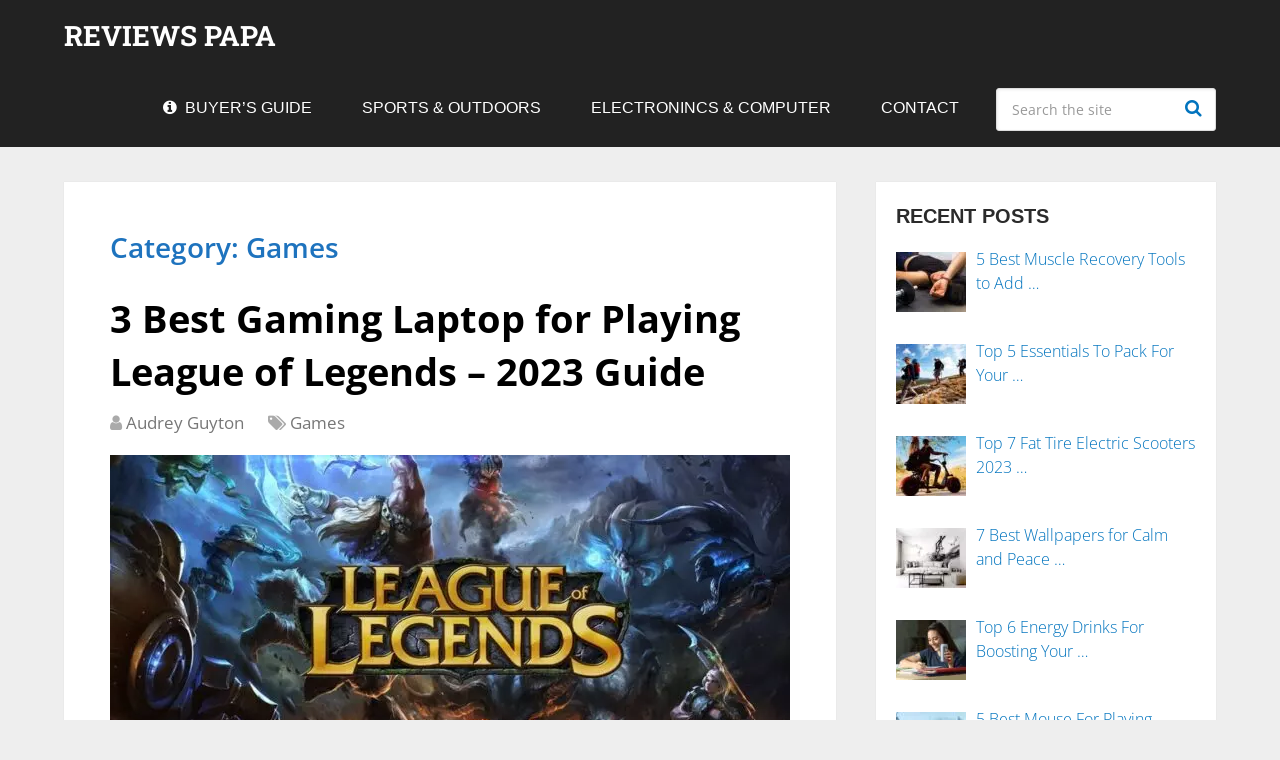

--- FILE ---
content_type: text/html; charset=UTF-8
request_url: https://reviewspapa.com/games/
body_size: 23023
content:
<!DOCTYPE html>
<html class="no-js" lang="en-US">

<head itemscope itemtype="http://schema.org/WebSite"><meta charset="UTF-8"><script>if(navigator.userAgent.match(/MSIE|Internet Explorer/i)||navigator.userAgent.match(/Trident\/7\..*?rv:11/i)){var href=document.location.href;if(!href.match(/[?&]nowprocket/)){if(href.indexOf("?")==-1){if(href.indexOf("#")==-1){document.location.href=href+"?nowprocket=1"}else{document.location.href=href.replace("#","?nowprocket=1#")}}else{if(href.indexOf("#")==-1){document.location.href=href+"&nowprocket=1"}else{document.location.href=href.replace("#","&nowprocket=1#")}}}}</script><script>(()=>{class RocketLazyLoadScripts{constructor(){this.v="2.0.4",this.userEvents=["keydown","keyup","mousedown","mouseup","mousemove","mouseover","mouseout","touchmove","touchstart","touchend","touchcancel","wheel","click","dblclick","input"],this.attributeEvents=["onblur","onclick","oncontextmenu","ondblclick","onfocus","onmousedown","onmouseenter","onmouseleave","onmousemove","onmouseout","onmouseover","onmouseup","onmousewheel","onscroll","onsubmit"]}async t(){this.i(),this.o(),/iP(ad|hone)/.test(navigator.userAgent)&&this.h(),this.u(),this.l(this),this.m(),this.k(this),this.p(this),this._(),await Promise.all([this.R(),this.L()]),this.lastBreath=Date.now(),this.S(this),this.P(),this.D(),this.O(),this.M(),await this.C(this.delayedScripts.normal),await this.C(this.delayedScripts.defer),await this.C(this.delayedScripts.async),await this.T(),await this.F(),await this.j(),await this.A(),window.dispatchEvent(new Event("rocket-allScriptsLoaded")),this.everythingLoaded=!0,this.lastTouchEnd&&await new Promise(t=>setTimeout(t,500-Date.now()+this.lastTouchEnd)),this.I(),this.H(),this.U(),this.W()}i(){this.CSPIssue=sessionStorage.getItem("rocketCSPIssue"),document.addEventListener("securitypolicyviolation",t=>{this.CSPIssue||"script-src-elem"!==t.violatedDirective||"data"!==t.blockedURI||(this.CSPIssue=!0,sessionStorage.setItem("rocketCSPIssue",!0))},{isRocket:!0})}o(){window.addEventListener("pageshow",t=>{this.persisted=t.persisted,this.realWindowLoadedFired=!0},{isRocket:!0}),window.addEventListener("pagehide",()=>{this.onFirstUserAction=null},{isRocket:!0})}h(){let t;function e(e){t=e}window.addEventListener("touchstart",e,{isRocket:!0}),window.addEventListener("touchend",function i(o){o.changedTouches[0]&&t.changedTouches[0]&&Math.abs(o.changedTouches[0].pageX-t.changedTouches[0].pageX)<10&&Math.abs(o.changedTouches[0].pageY-t.changedTouches[0].pageY)<10&&o.timeStamp-t.timeStamp<200&&(window.removeEventListener("touchstart",e,{isRocket:!0}),window.removeEventListener("touchend",i,{isRocket:!0}),"INPUT"===o.target.tagName&&"text"===o.target.type||(o.target.dispatchEvent(new TouchEvent("touchend",{target:o.target,bubbles:!0})),o.target.dispatchEvent(new MouseEvent("mouseover",{target:o.target,bubbles:!0})),o.target.dispatchEvent(new PointerEvent("click",{target:o.target,bubbles:!0,cancelable:!0,detail:1,clientX:o.changedTouches[0].clientX,clientY:o.changedTouches[0].clientY})),event.preventDefault()))},{isRocket:!0})}q(t){this.userActionTriggered||("mousemove"!==t.type||this.firstMousemoveIgnored?"keyup"===t.type||"mouseover"===t.type||"mouseout"===t.type||(this.userActionTriggered=!0,this.onFirstUserAction&&this.onFirstUserAction()):this.firstMousemoveIgnored=!0),"click"===t.type&&t.preventDefault(),t.stopPropagation(),t.stopImmediatePropagation(),"touchstart"===this.lastEvent&&"touchend"===t.type&&(this.lastTouchEnd=Date.now()),"click"===t.type&&(this.lastTouchEnd=0),this.lastEvent=t.type,t.composedPath&&t.composedPath()[0].getRootNode()instanceof ShadowRoot&&(t.rocketTarget=t.composedPath()[0]),this.savedUserEvents.push(t)}u(){this.savedUserEvents=[],this.userEventHandler=this.q.bind(this),this.userEvents.forEach(t=>window.addEventListener(t,this.userEventHandler,{passive:!1,isRocket:!0})),document.addEventListener("visibilitychange",this.userEventHandler,{isRocket:!0})}U(){this.userEvents.forEach(t=>window.removeEventListener(t,this.userEventHandler,{passive:!1,isRocket:!0})),document.removeEventListener("visibilitychange",this.userEventHandler,{isRocket:!0}),this.savedUserEvents.forEach(t=>{(t.rocketTarget||t.target).dispatchEvent(new window[t.constructor.name](t.type,t))})}m(){const t="return false",e=Array.from(this.attributeEvents,t=>"data-rocket-"+t),i="["+this.attributeEvents.join("],[")+"]",o="[data-rocket-"+this.attributeEvents.join("],[data-rocket-")+"]",s=(e,i,o)=>{o&&o!==t&&(e.setAttribute("data-rocket-"+i,o),e["rocket"+i]=new Function("event",o),e.setAttribute(i,t))};new MutationObserver(t=>{for(const n of t)"attributes"===n.type&&(n.attributeName.startsWith("data-rocket-")||this.everythingLoaded?n.attributeName.startsWith("data-rocket-")&&this.everythingLoaded&&this.N(n.target,n.attributeName.substring(12)):s(n.target,n.attributeName,n.target.getAttribute(n.attributeName))),"childList"===n.type&&n.addedNodes.forEach(t=>{if(t.nodeType===Node.ELEMENT_NODE)if(this.everythingLoaded)for(const i of[t,...t.querySelectorAll(o)])for(const t of i.getAttributeNames())e.includes(t)&&this.N(i,t.substring(12));else for(const e of[t,...t.querySelectorAll(i)])for(const t of e.getAttributeNames())this.attributeEvents.includes(t)&&s(e,t,e.getAttribute(t))})}).observe(document,{subtree:!0,childList:!0,attributeFilter:[...this.attributeEvents,...e]})}I(){this.attributeEvents.forEach(t=>{document.querySelectorAll("[data-rocket-"+t+"]").forEach(e=>{this.N(e,t)})})}N(t,e){const i=t.getAttribute("data-rocket-"+e);i&&(t.setAttribute(e,i),t.removeAttribute("data-rocket-"+e))}k(t){Object.defineProperty(HTMLElement.prototype,"onclick",{get(){return this.rocketonclick||null},set(e){this.rocketonclick=e,this.setAttribute(t.everythingLoaded?"onclick":"data-rocket-onclick","this.rocketonclick(event)")}})}S(t){function e(e,i){let o=e[i];e[i]=null,Object.defineProperty(e,i,{get:()=>o,set(s){t.everythingLoaded?o=s:e["rocket"+i]=o=s}})}e(document,"onreadystatechange"),e(window,"onload"),e(window,"onpageshow");try{Object.defineProperty(document,"readyState",{get:()=>t.rocketReadyState,set(e){t.rocketReadyState=e},configurable:!0}),document.readyState="loading"}catch(t){console.log("WPRocket DJE readyState conflict, bypassing")}}l(t){this.originalAddEventListener=EventTarget.prototype.addEventListener,this.originalRemoveEventListener=EventTarget.prototype.removeEventListener,this.savedEventListeners=[],EventTarget.prototype.addEventListener=function(e,i,o){o&&o.isRocket||!t.B(e,this)&&!t.userEvents.includes(e)||t.B(e,this)&&!t.userActionTriggered||e.startsWith("rocket-")||t.everythingLoaded?t.originalAddEventListener.call(this,e,i,o):(t.savedEventListeners.push({target:this,remove:!1,type:e,func:i,options:o}),"mouseenter"!==e&&"mouseleave"!==e||t.originalAddEventListener.call(this,e,t.savedUserEvents.push,o))},EventTarget.prototype.removeEventListener=function(e,i,o){o&&o.isRocket||!t.B(e,this)&&!t.userEvents.includes(e)||t.B(e,this)&&!t.userActionTriggered||e.startsWith("rocket-")||t.everythingLoaded?t.originalRemoveEventListener.call(this,e,i,o):t.savedEventListeners.push({target:this,remove:!0,type:e,func:i,options:o})}}J(t,e){this.savedEventListeners=this.savedEventListeners.filter(i=>{let o=i.type,s=i.target||window;return e!==o||t!==s||(this.B(o,s)&&(i.type="rocket-"+o),this.$(i),!1)})}H(){EventTarget.prototype.addEventListener=this.originalAddEventListener,EventTarget.prototype.removeEventListener=this.originalRemoveEventListener,this.savedEventListeners.forEach(t=>this.$(t))}$(t){t.remove?this.originalRemoveEventListener.call(t.target,t.type,t.func,t.options):this.originalAddEventListener.call(t.target,t.type,t.func,t.options)}p(t){let e;function i(e){return t.everythingLoaded?e:e.split(" ").map(t=>"load"===t||t.startsWith("load.")?"rocket-jquery-load":t).join(" ")}function o(o){function s(e){const s=o.fn[e];o.fn[e]=o.fn.init.prototype[e]=function(){return this[0]===window&&t.userActionTriggered&&("string"==typeof arguments[0]||arguments[0]instanceof String?arguments[0]=i(arguments[0]):"object"==typeof arguments[0]&&Object.keys(arguments[0]).forEach(t=>{const e=arguments[0][t];delete arguments[0][t],arguments[0][i(t)]=e})),s.apply(this,arguments),this}}if(o&&o.fn&&!t.allJQueries.includes(o)){const e={DOMContentLoaded:[],"rocket-DOMContentLoaded":[]};for(const t in e)document.addEventListener(t,()=>{e[t].forEach(t=>t())},{isRocket:!0});o.fn.ready=o.fn.init.prototype.ready=function(i){function s(){parseInt(o.fn.jquery)>2?setTimeout(()=>i.bind(document)(o)):i.bind(document)(o)}return"function"==typeof i&&(t.realDomReadyFired?!t.userActionTriggered||t.fauxDomReadyFired?s():e["rocket-DOMContentLoaded"].push(s):e.DOMContentLoaded.push(s)),o([])},s("on"),s("one"),s("off"),t.allJQueries.push(o)}e=o}t.allJQueries=[],o(window.jQuery),Object.defineProperty(window,"jQuery",{get:()=>e,set(t){o(t)}})}P(){const t=new Map;document.write=document.writeln=function(e){const i=document.currentScript,o=document.createRange(),s=i.parentElement;let n=t.get(i);void 0===n&&(n=i.nextSibling,t.set(i,n));const c=document.createDocumentFragment();o.setStart(c,0),c.appendChild(o.createContextualFragment(e)),s.insertBefore(c,n)}}async R(){return new Promise(t=>{this.userActionTriggered?t():this.onFirstUserAction=t})}async L(){return new Promise(t=>{document.addEventListener("DOMContentLoaded",()=>{this.realDomReadyFired=!0,t()},{isRocket:!0})})}async j(){return this.realWindowLoadedFired?Promise.resolve():new Promise(t=>{window.addEventListener("load",t,{isRocket:!0})})}M(){this.pendingScripts=[];this.scriptsMutationObserver=new MutationObserver(t=>{for(const e of t)e.addedNodes.forEach(t=>{"SCRIPT"!==t.tagName||t.noModule||t.isWPRocket||this.pendingScripts.push({script:t,promise:new Promise(e=>{const i=()=>{const i=this.pendingScripts.findIndex(e=>e.script===t);i>=0&&this.pendingScripts.splice(i,1),e()};t.addEventListener("load",i,{isRocket:!0}),t.addEventListener("error",i,{isRocket:!0}),setTimeout(i,1e3)})})})}),this.scriptsMutationObserver.observe(document,{childList:!0,subtree:!0})}async F(){await this.X(),this.pendingScripts.length?(await this.pendingScripts[0].promise,await this.F()):this.scriptsMutationObserver.disconnect()}D(){this.delayedScripts={normal:[],async:[],defer:[]},document.querySelectorAll("script[type$=rocketlazyloadscript]").forEach(t=>{t.hasAttribute("data-rocket-src")?t.hasAttribute("async")&&!1!==t.async?this.delayedScripts.async.push(t):t.hasAttribute("defer")&&!1!==t.defer||"module"===t.getAttribute("data-rocket-type")?this.delayedScripts.defer.push(t):this.delayedScripts.normal.push(t):this.delayedScripts.normal.push(t)})}async _(){await this.L();let t=[];document.querySelectorAll("script[type$=rocketlazyloadscript][data-rocket-src]").forEach(e=>{let i=e.getAttribute("data-rocket-src");if(i&&!i.startsWith("data:")){i.startsWith("//")&&(i=location.protocol+i);try{const o=new URL(i).origin;o!==location.origin&&t.push({src:o,crossOrigin:e.crossOrigin||"module"===e.getAttribute("data-rocket-type")})}catch(t){}}}),t=[...new Map(t.map(t=>[JSON.stringify(t),t])).values()],this.Y(t,"preconnect")}async G(t){if(await this.K(),!0!==t.noModule||!("noModule"in HTMLScriptElement.prototype))return new Promise(e=>{let i;function o(){(i||t).setAttribute("data-rocket-status","executed"),e()}try{if(navigator.userAgent.includes("Firefox/")||""===navigator.vendor||this.CSPIssue)i=document.createElement("script"),[...t.attributes].forEach(t=>{let e=t.nodeName;"type"!==e&&("data-rocket-type"===e&&(e="type"),"data-rocket-src"===e&&(e="src"),i.setAttribute(e,t.nodeValue))}),t.text&&(i.text=t.text),t.nonce&&(i.nonce=t.nonce),i.hasAttribute("src")?(i.addEventListener("load",o,{isRocket:!0}),i.addEventListener("error",()=>{i.setAttribute("data-rocket-status","failed-network"),e()},{isRocket:!0}),setTimeout(()=>{i.isConnected||e()},1)):(i.text=t.text,o()),i.isWPRocket=!0,t.parentNode.replaceChild(i,t);else{const i=t.getAttribute("data-rocket-type"),s=t.getAttribute("data-rocket-src");i?(t.type=i,t.removeAttribute("data-rocket-type")):t.removeAttribute("type"),t.addEventListener("load",o,{isRocket:!0}),t.addEventListener("error",i=>{this.CSPIssue&&i.target.src.startsWith("data:")?(console.log("WPRocket: CSP fallback activated"),t.removeAttribute("src"),this.G(t).then(e)):(t.setAttribute("data-rocket-status","failed-network"),e())},{isRocket:!0}),s?(t.fetchPriority="high",t.removeAttribute("data-rocket-src"),t.src=s):t.src="data:text/javascript;base64,"+window.btoa(unescape(encodeURIComponent(t.text)))}}catch(i){t.setAttribute("data-rocket-status","failed-transform"),e()}});t.setAttribute("data-rocket-status","skipped")}async C(t){const e=t.shift();return e?(e.isConnected&&await this.G(e),this.C(t)):Promise.resolve()}O(){this.Y([...this.delayedScripts.normal,...this.delayedScripts.defer,...this.delayedScripts.async],"preload")}Y(t,e){this.trash=this.trash||[];let i=!0;var o=document.createDocumentFragment();t.forEach(t=>{const s=t.getAttribute&&t.getAttribute("data-rocket-src")||t.src;if(s&&!s.startsWith("data:")){const n=document.createElement("link");n.href=s,n.rel=e,"preconnect"!==e&&(n.as="script",n.fetchPriority=i?"high":"low"),t.getAttribute&&"module"===t.getAttribute("data-rocket-type")&&(n.crossOrigin=!0),t.crossOrigin&&(n.crossOrigin=t.crossOrigin),t.integrity&&(n.integrity=t.integrity),t.nonce&&(n.nonce=t.nonce),o.appendChild(n),this.trash.push(n),i=!1}}),document.head.appendChild(o)}W(){this.trash.forEach(t=>t.remove())}async T(){try{document.readyState="interactive"}catch(t){}this.fauxDomReadyFired=!0;try{await this.K(),this.J(document,"readystatechange"),document.dispatchEvent(new Event("rocket-readystatechange")),await this.K(),document.rocketonreadystatechange&&document.rocketonreadystatechange(),await this.K(),this.J(document,"DOMContentLoaded"),document.dispatchEvent(new Event("rocket-DOMContentLoaded")),await this.K(),this.J(window,"DOMContentLoaded"),window.dispatchEvent(new Event("rocket-DOMContentLoaded"))}catch(t){console.error(t)}}async A(){try{document.readyState="complete"}catch(t){}try{await this.K(),this.J(document,"readystatechange"),document.dispatchEvent(new Event("rocket-readystatechange")),await this.K(),document.rocketonreadystatechange&&document.rocketonreadystatechange(),await this.K(),this.J(window,"load"),window.dispatchEvent(new Event("rocket-load")),await this.K(),window.rocketonload&&window.rocketonload(),await this.K(),this.allJQueries.forEach(t=>t(window).trigger("rocket-jquery-load")),await this.K(),this.J(window,"pageshow");const t=new Event("rocket-pageshow");t.persisted=this.persisted,window.dispatchEvent(t),await this.K(),window.rocketonpageshow&&window.rocketonpageshow({persisted:this.persisted})}catch(t){console.error(t)}}async K(){Date.now()-this.lastBreath>45&&(await this.X(),this.lastBreath=Date.now())}async X(){return document.hidden?new Promise(t=>setTimeout(t)):new Promise(t=>requestAnimationFrame(t))}B(t,e){return e===document&&"readystatechange"===t||(e===document&&"DOMContentLoaded"===t||(e===window&&"DOMContentLoaded"===t||(e===window&&"load"===t||e===window&&"pageshow"===t)))}static run(){(new RocketLazyLoadScripts).t()}}RocketLazyLoadScripts.run()})();</script>
	
	<!-- Always force latest IE rendering engine (even in intranet) & Chrome Frame -->
	<!--[if IE ]>
	<meta http-equiv="X-UA-Compatible" content="IE=edge,chrome=1">
	<![endif]-->
	<link rel="profile" href="https://gmpg.org/xfn/11" />
	
					<link rel="icon" href="https://reviewspapa.com/wp-content/uploads/2021/08/cropped-Reviews-Papa-32x32.png" sizes="32x32" />					
					<meta name="msapplication-TileImage" content="https://reviewspapa.com/wp-content/uploads/2021/08/cropped-Reviews-Papa-270x270.png">		
					<link rel="apple-touch-icon-precomposed" href="https://reviewspapa.com/wp-content/uploads/2021/08/cropped-Reviews-Papa-180x180.png">		
					<meta name="viewport" content="width=device-width, initial-scale=1">
			<meta name="apple-mobile-web-app-capable" content="yes">
			<meta name="apple-mobile-web-app-status-bar-style" content="black">
		
							
		<meta itemprop="name" content="Reviews Papa" />

					<link rel="pingback" href="https://reviewspapa.com/xmlrpc.php" />
	<meta name='robots' content='noindex, follow' />
<script type="rocketlazyloadscript" data-rocket-type="text/javascript">document.documentElement.className = document.documentElement.className.replace( /\bno-js\b/,'js' );</script>
	<!-- This site is optimized with the Yoast SEO plugin v26.8 - https://yoast.com/product/yoast-seo-wordpress/ -->
	<title>Games Archives - Reviews Papa</title>
<link crossorigin data-rocket-preload as="font" href="https://reviewspapa.com/wp-content/themes/mts_schema/fonts/fontawesome-webfont.woff2" rel="preload">
<link crossorigin data-rocket-preload as="font" href="https://fonts.gstatic.com/s/opensans/v35/memvYaGs126MiZpBA-UvWbX2vVnXBbObj2OVTS-muw.woff2" rel="preload">
<link crossorigin data-rocket-preload as="font" href="https://fonts.gstatic.com/s/robotoslab/v25/BngbUXZYTXPIvIBgJJSb6s3BzlRRfKOFbvjoa4Omb2Rj.woff2" rel="preload">
<style id="wpr-usedcss">img.emoji{display:inline!important;border:none!important;box-shadow:none!important;height:1em!important;width:1em!important;margin:0 .07em!important;vertical-align:-.1em!important;background:0 0!important;padding:0!important}:where(.wp-block-button__link){border-radius:9999px;box-shadow:none;padding:calc(.667em + 2px) calc(1.333em + 2px);text-decoration:none}:where(.wp-block-calendar table:not(.has-background) th){background:#ddd}:where(.wp-block-columns.has-background){padding:1.25em 2.375em}:where(.wp-block-post-comments input[type=submit]){border:none}:where(.wp-block-file__button){border-radius:2em;padding:.5em 1em}:where(.wp-block-file__button):is(a):active,:where(.wp-block-file__button):is(a):focus,:where(.wp-block-file__button):is(a):hover,:where(.wp-block-file__button):is(a):visited{box-shadow:none;color:#fff;opacity:.85;text-decoration:none}ul{box-sizing:border-box}:where(.wp-block-navigation.has-background .wp-block-navigation-item a:not(.wp-element-button)),:where(.wp-block-navigation.has-background .wp-block-navigation-submenu a:not(.wp-element-button)){padding:.5em 1em}:where(.wp-block-navigation .wp-block-navigation__submenu-container .wp-block-navigation-item a:not(.wp-element-button)),:where(.wp-block-navigation .wp-block-navigation__submenu-container .wp-block-navigation-submenu a:not(.wp-element-button)),:where(.wp-block-navigation .wp-block-navigation__submenu-container .wp-block-navigation-submenu button.wp-block-navigation-item__content),:where(.wp-block-navigation .wp-block-navigation__submenu-container .wp-block-pages-list__item button.wp-block-navigation-item__content){padding:.5em 1em}:where(p.has-text-color:not(.has-link-color)) a{color:inherit}:where(.wp-block-search__button){border:1px solid #ccc;padding:.375em .625em}:where(.wp-block-search__button-inside .wp-block-search__inside-wrapper){border:1px solid #949494;padding:4px}:where(.wp-block-search__button-inside .wp-block-search__inside-wrapper) .wp-block-search__input{border:none;border-radius:0;padding:0 0 0 .25em}:where(.wp-block-search__button-inside .wp-block-search__inside-wrapper) .wp-block-search__input:focus{outline:0}:where(.wp-block-search__button-inside .wp-block-search__inside-wrapper) :where(.wp-block-search__button){padding:.125em .5em}:where(pre.wp-block-verse){font-family:inherit}:root{--wp--preset--font-size--normal:16px;--wp--preset--font-size--huge:42px}.screen-reader-text{clip:rect(1px,1px,1px,1px);word-wrap:normal!important;border:0;-webkit-clip-path:inset(50%);clip-path:inset(50%);height:1px;margin:-1px;overflow:hidden;padding:0;position:absolute;width:1px}.screen-reader-text:focus{clip:auto!important;background-color:#ddd;-webkit-clip-path:none;clip-path:none;color:#444;display:block;font-size:1em;height:auto;left:5px;line-height:normal;padding:15px 23px 14px;text-decoration:none;top:5px;width:auto;z-index:100000}html :where(.has-border-color){border-style:solid}html :where([style*=border-top-color]){border-top-style:solid}html :where([style*=border-right-color]){border-right-style:solid}html :where([style*=border-bottom-color]){border-bottom-style:solid}html :where([style*=border-left-color]){border-left-style:solid}html :where([style*=border-width]){border-style:solid}html :where([style*=border-top-width]){border-top-style:solid}html :where([style*=border-right-width]){border-right-style:solid}html :where([style*=border-bottom-width]){border-bottom-style:solid}html :where([style*=border-left-width]){border-left-style:solid}html :where(img[class*=wp-image-]){height:auto;max-width:100%}html :where(.is-position-sticky){--wp-admin--admin-bar--position-offset:var(--wp-admin--admin-bar--height,0px)}:where(.wp-block-group.has-background){padding:1.25em 2.375em}[role=region]{position:relative}:root{--wp-admin-theme-color:#007cba;--wp-admin-theme-color--rgb:0,124,186;--wp-admin-theme-color-darker-10:#006ba1;--wp-admin-theme-color-darker-10--rgb:0,107,161;--wp-admin-theme-color-darker-20:#005a87;--wp-admin-theme-color-darker-20--rgb:0,90,135;--wp-admin-border-width-focus:2px;--wp-block-synced-color:#7a00df;--wp-block-synced-color--rgb:122,0,223}@media (-webkit-min-device-pixel-ratio:2),(min-resolution:192dpi){:root{--wp-admin-border-width-focus:1.5px}}body{--wp--preset--color--black:#000000;--wp--preset--color--cyan-bluish-gray:#abb8c3;--wp--preset--color--white:#ffffff;--wp--preset--color--pale-pink:#f78da7;--wp--preset--color--vivid-red:#cf2e2e;--wp--preset--color--luminous-vivid-orange:#ff6900;--wp--preset--color--luminous-vivid-amber:#fcb900;--wp--preset--color--light-green-cyan:#7bdcb5;--wp--preset--color--vivid-green-cyan:#00d084;--wp--preset--color--pale-cyan-blue:#8ed1fc;--wp--preset--color--vivid-cyan-blue:#0693e3;--wp--preset--color--vivid-purple:#9b51e0;--wp--preset--gradient--vivid-cyan-blue-to-vivid-purple:linear-gradient(135deg,rgba(6, 147, 227, 1) 0%,rgb(155, 81, 224) 100%);--wp--preset--gradient--light-green-cyan-to-vivid-green-cyan:linear-gradient(135deg,rgb(122, 220, 180) 0%,rgb(0, 208, 130) 100%);--wp--preset--gradient--luminous-vivid-amber-to-luminous-vivid-orange:linear-gradient(135deg,rgba(252, 185, 0, 1) 0%,rgba(255, 105, 0, 1) 100%);--wp--preset--gradient--luminous-vivid-orange-to-vivid-red:linear-gradient(135deg,rgba(255, 105, 0, 1) 0%,rgb(207, 46, 46) 100%);--wp--preset--gradient--very-light-gray-to-cyan-bluish-gray:linear-gradient(135deg,rgb(238, 238, 238) 0%,rgb(169, 184, 195) 100%);--wp--preset--gradient--cool-to-warm-spectrum:linear-gradient(135deg,rgb(74, 234, 220) 0%,rgb(151, 120, 209) 20%,rgb(207, 42, 186) 40%,rgb(238, 44, 130) 60%,rgb(251, 105, 98) 80%,rgb(254, 248, 76) 100%);--wp--preset--gradient--blush-light-purple:linear-gradient(135deg,rgb(255, 206, 236) 0%,rgb(152, 150, 240) 100%);--wp--preset--gradient--blush-bordeaux:linear-gradient(135deg,rgb(254, 205, 165) 0%,rgb(254, 45, 45) 50%,rgb(107, 0, 62) 100%);--wp--preset--gradient--luminous-dusk:linear-gradient(135deg,rgb(255, 203, 112) 0%,rgb(199, 81, 192) 50%,rgb(65, 88, 208) 100%);--wp--preset--gradient--pale-ocean:linear-gradient(135deg,rgb(255, 245, 203) 0%,rgb(182, 227, 212) 50%,rgb(51, 167, 181) 100%);--wp--preset--gradient--electric-grass:linear-gradient(135deg,rgb(202, 248, 128) 0%,rgb(113, 206, 126) 100%);--wp--preset--gradient--midnight:linear-gradient(135deg,rgb(2, 3, 129) 0%,rgb(40, 116, 252) 100%);--wp--preset--duotone--dark-grayscale:url('#wp-duotone-dark-grayscale');--wp--preset--duotone--grayscale:url('#wp-duotone-grayscale');--wp--preset--duotone--purple-yellow:url('#wp-duotone-purple-yellow');--wp--preset--duotone--blue-red:url('#wp-duotone-blue-red');--wp--preset--duotone--midnight:url('#wp-duotone-midnight');--wp--preset--duotone--magenta-yellow:url('#wp-duotone-magenta-yellow');--wp--preset--duotone--purple-green:url('#wp-duotone-purple-green');--wp--preset--duotone--blue-orange:url('#wp-duotone-blue-orange');--wp--preset--font-size--small:13px;--wp--preset--font-size--medium:20px;--wp--preset--font-size--large:36px;--wp--preset--font-size--x-large:42px;--wp--preset--spacing--20:0.44rem;--wp--preset--spacing--30:0.67rem;--wp--preset--spacing--40:1rem;--wp--preset--spacing--50:1.5rem;--wp--preset--spacing--60:2.25rem;--wp--preset--spacing--70:3.38rem;--wp--preset--spacing--80:5.06rem;--wp--preset--shadow--natural:6px 6px 9px rgba(0, 0, 0, .2);--wp--preset--shadow--deep:12px 12px 50px rgba(0, 0, 0, .4);--wp--preset--shadow--sharp:6px 6px 0px rgba(0, 0, 0, .2);--wp--preset--shadow--outlined:6px 6px 0px -3px rgba(255, 255, 255, 1),6px 6px rgba(0, 0, 0, 1);--wp--preset--shadow--crisp:6px 6px 0px rgba(0, 0, 0, 1)}:where(.is-layout-flex){gap:.5em}:where(.wp-block-columns.is-layout-flex){gap:2em}a,article,aside,body,canvas,code,div,dl,dt,em,fieldset,footer,form,h1,h2,h3,header,html,i,iframe,img,label,legend,li,mark,menu,nav,object,p,span,table,tbody,th,tr,tt,ul{margin:0;padding:0;border:0;font-size:100%;font:inherit;vertical-align:baseline}html{-webkit-font-smoothing:antialiased}article,aside,footer,header,menu,nav{display:block}ul{list-style:none}table{border-collapse:collapse;border-spacing:0}button,input,select,textarea{margin:0;font-weight:inherit}img,object{max-width:100%}iframe{max-width:100%}em,i{font-style:italic}code{font-weight:400;font-style:normal}code{padding:0 8px;line-height:1.5}mark{padding:1px 6px;margin:0 2px;color:#000;background:#fff7a8}dt{float:left;clear:left;width:100px;text-align:right;font-weight:700}.screen-reader-text:focus{background-color:#f1f1f1;border-radius:3px;box-shadow:0 0 2px 2px rgba(0,0,0,.6);clip:auto!important;color:#21759b;display:block;font-size:14px;font-size:.875rem;font-weight:700;height:auto;left:5px;line-height:normal;padding:15px 23px 14px;text-decoration:none;top:5px;width:auto;z-index:100000}body{font:14px/1.5 Noto Sans,sans-serif;color:#555;background-color:#ebebeb;overflow-x:hidden}::-moz-selection{background:#222;color:#fff;text-shadow:none}::selection{background:#222;color:#fff;text-shadow:none}#page,.container{position:relative;margin-right:auto;margin-left:auto}h1,h2,h3{font-weight:700;margin-bottom:12px;color:#444}h1{font-size:28px;line-height:1.4}h2{line-height:1.4}h3{font-size:22px;line-height:1.4}p{margin-bottom:20px}a{text-decoration:none;color:#0274be;transition:all .25s linear}a:hover{color:#0274be}a:active,a:link,a:visited{text-decoration:none}.main-container{width:100%;margin:0 auto;clear:both;display:block;padding:0}#page,.container{max-width:1152px;min-width:240px}#page{padding-top:35px;min-height:100px;float:none;clear:both}header{float:left;width:100%;position:relative}.main-header{position:relative;float:left;min-width:100%;width:100%;z-index:99;background:#fff}.main-header .container{background:#fff}#header{position:relative;min-width:100%;width:100%;float:left;margin:0;padding:0;background:#222}#header h1,#header h2{float:left;display:inline-block;line-height:1;position:relative;margin-bottom:0}#logo a{text-transform:uppercase;float:left;line-height:1;color:#222}#header #logo a{font-size:28px;color:#fff}#logo img{float:left}.logo-wrap{margin:49px 0;overflow:hidden;float:left}#header .logo-wrap{padding:22px 0;margin:0}.navigation .menu-header-search{float:right;min-width:220px;padding:16px 0;margin-left:12px}#header #s{padding:11px 40px 11px 0;text-indent:15px}#header .sbutton{text-indent:-9999px;position:absolute;right:0;width:40px;border-radius:0 3px 3px 0;margin-top:0;height:40px;background:0 0}#header .sbutton:before{position:absolute;content:"\f002";font-family:FontAwesome;top:11px;right:14px;font-size:18px;text-indent:initial}#secondary-navigation .navigation ul li.menu-header-search:hover{background:0 0}div.header-social-icons{float:right;background:rgba(0,0,0,.07);position:relative;margin-left:35px}div.header-social-icons:before{content:"";position:absolute;width:0;height:0;border-style:solid;border-width:46px 30px 0 0;border-color:transparent rgba(0,0,0,.07) transparent transparent;left:-30px}.header-social-icons a{float:left;font-size:18px;padding:14px 10px}.navigation .toggle-caret{display:none}#secondary-navigation{display:block;float:right}#secondary-navigation .navigation ul ul li{background:#fff}#secondary-navigation .navigation ul li:hover{background:#fff}#secondary-navigation .navigation ul li:hover a{color:#777}#secondary-navigation a{text-align:left;text-decoration:none;padding:24px 25px;transition:none}.navigation{float:left;position:relative;width:100%}.navigation ul{margin:0 auto}.navigation ul li{float:left;line-height:24px;position:relative;transition:all .25s linear}.navigation ul li a,.navigation ul li a:link,.navigation ul li a:visited{display:inline-block}.navigation>ul>.current a{background:0 0;color:#5a5a5a!important}.navigation ul li li{background:#fff;border-bottom:0}.navigation ul ul{position:absolute;width:255px;padding:20px 0 0;padding-top:0;z-index:400;font-size:12px;color:#798189;box-shadow:0 2px 1px 0 rgba(50,50,50,.2)}.navigation ul ul li{padding:0;background:#fff;color:#000}#secondary-navigation .navigation ul ul a,#secondary-navigation .navigation ul ul a:link,#secondary-navigation .navigation ul ul a:visited{padding:9px 45px 9px 20px;position:relative;width:190px;border-left:0;background:0 0;border-right:0;border-radius:0;border-bottom:1px solid rgba(255,255,255,.05);margin:0}.navigation ul ul li:last-child a{border-bottom:none}.navigation ul ul{display:none}.navigation ul ul ul{left:256px;top:0;box-shadow:1px 1px 3px 0 rgba(50,50,50,.2)}.clearfix:after,.clearfix:before{content:" ";display:table}.clearfix:after{clear:both}a#pull{display:none}.navigation i{margin-right:4px}#header.sticky-navigation-active{z-index:500;position:fixed;top:0;margin:0!important;-webkit-backface-visibility:hidden}.sticky-navigation a{transition:all .25s linear}.article{width:67.015%;float:left;margin-bottom:35px;padding:3.994%;background:#fff;box-sizing:border-box;box-shadow:0 0 1px 0 rgba(50,50,50,.1)}#content_box{float:left;width:100%}.post{float:left;width:100%}.readMore{float:left;margin-top:10px}.post.excerpt{clear:both;margin-bottom:30px;overflow:hidden;padding-bottom:15px;background-color:#fff;width:auto}.widget .wp-post-image{float:left;margin-bottom:10px}.featured-thumbnail{max-width:100%;float:left;width:100%}#featured-thumbnail{max-width:100%;display:block;position:relative;overflow:hidden;clear:both;margin-bottom:15px}.featured-thumbnail img{margin-bottom:0;width:100%;float:left}.title{clear:both}.post-info{display:block;color:#aaa;float:left;clear:both;width:100%;margin-bottom:20px}header .post-info a{color:#777}.post-info>span{margin-right:20px}article header{float:left;width:100%}.latestPost{width:100%;float:left;margin-bottom:30px}.latestPost .title{display:block}.front-view-content{float:left;width:100%}article img.left{margin:.3em 1.571em .5em 0;display:block;float:left}article ul{padding:1.5em 0 1.571em 1.9em;list-style-type:square}article ul ul{padding-top:0;padding-bottom:0}article ul ul{list-style-type:square}article ul ul ul{list-style-type:square}.toggle-menu ul ul{display:none}.toggle-menu .toggle-menu-item-parent{position:relative}.toggle-menu .toggle-caret{position:absolute;top:0;right:0;text-align:center;cursor:pointer;line-height:inherit}.toggle-menu .toggle-caret .fa{width:20px;text-align:center;font-size:16px;color:inherit;line-height:20px}.toggle-menu .active>.toggle-caret .fa:before{content:"\f068"}input,select,textarea{padding:8px 12px;font-size:14px;color:#444;border:1px solid #e4e4e4;font-family:inherit}textarea{overflow:auto;resize:vertical}select{padding:6px 10px;border-color:#d8d8d8;width:100%}table{width:100%;text-align:left;margin-bottom:25px;border:1px solid #e4e4e4}table th{padding:7px 15px;text-align:left}tbody th{font-weight:400;border-bottom:1px solid #e4e4e4}#searchform{padding:0;float:left;clear:both;width:100%;position:relative}.article #searchform{max-width:300px}#searchform fieldset{float:left}.sbutton{padding:9px 0;float:right;border:0;width:100%;height:48px;cursor:pointer;text-align:center;padding-top:10px;color:#fff;transition:all .25s linear;background:0 0;border:0;margin-top:10px;border-radius:3px;font-size:14px}#s{width:100%;background-color:#fff;float:left;padding:15px 0;text-indent:10px;color:#999;border:1px solid #ddd;border-radius:3px;box-shadow:1px 1px 3px #eee inset;box-sizing:border-box}::-webkit-input-placeholder{color:#999}::-moz-placeholder{color:#999}input::-webkit-input-speech-button{margin-right:14px;margin-left:4px;cursor:pointer}#searchform fieldset{width:100%}#sidebar p{line-height:20px}.sidebar.c-4-12{float:right;width:29.5%;max-width:340px}#sidebar .wp-post-image,footer .wp-post-image{margin-top:5px;margin-right:10px;margin-left:0}#sidebar .widget{margin-bottom:27px;float:left;clear:both;width:100%;background:#fff;padding:20px;box-sizing:border-box;box-shadow:0 0 1px 0 rgba(50,50,50,.1)}.sidebar .widget h3{text-transform:uppercase}.widget .title{font-weight:700;text-transform:uppercase;color:#545e68;font-size:12px}.widget li{list-style-type:square;margin-left:17px;margin-bottom:7px}.widget .children{margin-top:7px}.widget h3{margin:0 0 15px}.advanced-recent-posts li{list-style:none!important;margin:0;overflow:hidden;transition:all .25s linear;color:#aaa;padding-left:0;background:0 0;margin-bottom:15px;padding-top:2px}.advanced-recent-posts li:last-child{margin-bottom:0}.advanced-recent-posts p{margin:0;font-size:14px!important}.advanced-recent-posts a{display:block}.widget .post-info{font-size:14px!important;overflow:hidden}.widget .post-info{clear:none;width:auto;float:none;color:#777;margin-bottom:0}.widget .post-info>span{position:relative;margin-right:12px}.widget .post-info>span:before{position:absolute;content:"";background:#777;border-radius:50%;width:3px;height:3px;top:50%;margin-top:-2px;right:-10px}.widget .post-info>span:last-child:before{display:none}footer{background:#222;margin-top:30px;position:relative;overflow:hidden;clear:both}footer .container{padding:0;width:1152px}.footer-widgets{padding:40px 0 10px;color:rgba(255,255,255,.25);overflow:hidden}.footer-widgets .f-widget{width:32%;margin-right:2%;float:left}.f-widget .widget{margin-bottom:30px;float:left;width:100%;clear:both}.f-widget a{color:rgba(255,255,255,.45)}.f-widget ul li{margin-bottom:5px}.f-widget #s{border:1px solid rgba(255,255,255,.05)}.f-widget #s::-webkit-input-speech-button{margin-right:8px}.footer-widgets.widgets-num-3 .f-widget.last{margin-right:0}.copyrights{float:left;width:100%;clear:both;padding-bottom:17px;padding-top:20px;background:#fff}#copyright-note{width:100%;margin:0 auto;clear:both;max-width:100%}.postsby{margin-bottom:25px}.to-top{float:right;position:relative}#move-to-top{color:#fff;cursor:pointer;display:inline-block;font-weight:700;height:12px;padding:10px 10px 18px;position:fixed;right:15px;bottom:10px;transition:all .25s linear 0s;width:20px;z-index:25;background:#222;text-align:center;border-radius:3px}#move-to-top:not(.filling){opacity:0;visibility:hidden}#move-to-top .fa-angle-double-up{font-size:22px}.tags{margin:20px 0 0;width:100%;float:left}.tags a{margin-left:5px}.left{float:left}.last{margin-right:0}#commentform input{padding:11px;font-weight:inherit}input#author,input#email,input#url{max-width:300px;border:1px solid #e4e4e4;background:#fff;max-width:100%;margin-right:10px}input#author,input#email,input#url{transition:all .25s ease-in-out}#commentform input#submit{line-height:1;background-color:#0274be;padding:12px 15px;color:#fff;text-decoration:none;float:right;cursor:pointer;display:inline-block;border:none;transition:all .2s linear;border-radius:3px}#commentform input#submit:hover{background:#222;color:#fff}.error{color:red}.fn{line-height:1.375em;font-weight:700}.fn a{color:#ee210b;font-weight:700;font-size:15px}.avatar{float:left}#commentform textarea{width:95.5%;border:1px solid #e4e4e4;background:#fff;padding:11px;line-height:25px;font-family:inherit}#commentform p{margin-bottom:15px;float:left;width:100%;clear:both}#commentform p label{padding-bottom:5px;padding-top:5px;padding-left:10px}.required{color:red;padding:0;line-height:1}.pagination{clear:both;overflow:hidden;float:left;width:100%;margin-top:25px;margin-bottom:0;display:block!important}.pagination ul{list-style:none;margin:0;padding:0}.pagination ul li{float:left;margin-bottom:5px}.pagination .page-numbers.current,.pagination a:hover{color:#fff;margin:0 5px 0 0;display:inline-block;float:left;line-height:1;text-decoration:none;padding:10px 13px;background:#0274be;min-width:36px;box-sizing:border-box;border-radius:3px;text-align:center}.pagination a{background:#222;margin:0 5px 0 0;display:inline-block;float:left;line-height:1;text-decoration:none;color:#fff;padding:10px 13px;min-width:36px;box-sizing:border-box;border-radius:3px;text-align:center}.pagination a:hover{color:#fff}.screen-reader-text{clip:rect(1px,1px,1px,1px);position:absolute!important;height:1px;width:1px;overflow:hidden}.mts-cart{z-index:1;float:right;color:#777}.main-header.logo_in_nav_header{background-color:#1e73be}body{background-color:#eee}#mobile-menu-wrapper ul li a:hover,.pagination .page-numbers.current,.pagination a:hover{background:#0274be}#secondary-navigation .navigation ul li a:hover,.fn a,.post-info a:hover,.readMore a,.readMore a:hover,.sidebar.c-4-12 a:hover,.textwidget a,.title a:hover,a,a:hover,footer .widget li a:hover{color:#0274be}#commentform input#submit,#move-to-top:hover,.pagination a:hover,.sbutton,a#pull{background-color:#0274be;color:#fff!important}.latestPost .title a{color:#0274be}#header .sbutton{color:#0274be!important}footer{background-color:#000}.copyrights{background-color:#fff}.logo_in_nav_header #header{background-color:#222}html{overflow-x:hidden;-webkit-text-size-adjust:100%}.main-container{max-width:100%}@media screen and (max-width:1152px){#page,.container{max-width:96%}.navigation .menu-header-search{min-width:200px}img,object{height:auto!important}}@media screen and (max-width:1024px){#move-to-top{margin-right:0;right:5px}div.header-social-icons{margin-left:20px}.mts-cart span a{padding:17px 3px 16px!important}.navigation .menu-header-search{min-width:auto;max-width:170px}}@media screen and (max-width:960px){#secondary-navigation{left:0}img{max-width:100%;height:auto!important}.footer-widgets .f-widget{width:31.5%}}@media screen and (max-width:865px){#catcher{height:0!important}.sticky-navigation-active{position:relative!important;top:0!important}#header h1,#header h2{float:none;text-align:center;width:100%;max-width:100%;padding:0}#header h1,#header h2{font-size:40px}#logo a,#logo img{float:none;letter-spacing:0}.logo-wrap{margin-bottom:10px;margin-top:0;width:100%;margin-top:20px;text-align:center}footer .container{padding:0 2%}div.header-social-icons{float:left;width:100%;background:#333;padding-left:10px;box-sizing:border-box}.header-social-icons a{color:#fff}.mts-cart{float:left;padding-left:20px;margin-right:0;width:100%;box-sizing:border-box}.mts-cart span,.mts-cart span a{color:#fff}.mts-cart>span{width:100%;display:block;border-bottom:1px solid rgba(0,0,0,.2)!important;padding:9px 0!important;padding-left:25px!important;box-sizing:border-box;text-indent:25px}#secondary-navigation .mts-cart span a{display:inline;padding:0!important}.navigation{width:100%;border:none;display:none}#secondary-navigation{width:100%!important;position:relative!important}.navigation .menu .fa>a,.navigation .menu a{color:#fff!important;background:0 0}.navigation .menu{display:block!important;float:none;background:0 0;margin-bottom:0}.navigation ul ul{visibility:visible!important;opacity:1!important;position:relative;left:0!important;border:0;width:100%}.navigation ul li li{background:0 0;border:0}nav{height:auto}#header .navigation ul li li,#header nav li{width:100%!important;float:left;position:relative}.navigation ul li:after{display:none}.navigation ul li:before{display:none}#header nav li a{border-bottom:1px solid rgba(0,0,0,.2)!important;width:100%!important;box-sizing:border-box}#header nav a{text-align:left;width:100%;text-indent:25px}a#pull{display:block;width:100%;position:relative;color:#fff;margin-left:-2.01%;margin-right:-2.01%;padding:10px 2.02%;text-indent:0}a#pull:after{content:"\f0c9";display:inline-block;position:absolute;right:15px;top:10px;font-family:FontAwesome}#header.sticky-navigation-active .logo-wrap{display:none}.main-container{position:relative;left:0;transition:left .5s ease}.mobile-menu-active .main-container{left:300px;transition:left .5s ease}.navigation.mobile-menu-wrapper{display:block;position:fixed;top:0;left:-300px;width:300px;height:100%;background-color:#222;border-right:1px solid rgba(0,0,0,.2);overflow:auto;transition:left .5s ease;-webkit-backface-visibility:hidden;box-sizing:border-box;overflow-x:hidden}.mobile-menu-active .navigation.mobile-menu-wrapper{left:0;z-index:1111}.navigation ul li{width:100%;display:block}.navigation ul li:hover{background:0 0}.navigation ul li a,.navigation ul ul a{padding:9px 0!important;width:100%;border:none}.navigation ul ul{position:static;width:100%;border:none}.navigation ul ul li{background:0 0;width:100%}.navigation i{display:inline}.navigation ul ul a{padding:9px 18px!important}.navigation ul ul ul a{padding:9px 27px!important}.navigation ul ul ul ul a{padding:9px 36px!important}.navigation .toggle-caret{display:block;width:42px;height:42px;line-height:42px;color:#fff;border-left:1px solid rgba(0,0,0,.2);top:0}#mobile-menu-overlay{position:fixed;width:100%;height:100%;top:0;left:0;z-index:999;cursor:pointer;display:none;-webkit-backface-visibility:hidden;backface-visibility:hidden;background:rgba(0,0,0,.5)}html.noscroll{position:fixed;overflow-y:scroll;width:100%}.mts-cart,div.header-social-icons{display:block!important}#secondary-navigation .mts-cart{display:block!important;padding-left:0}#secondary-navigation .navigation ul li:hover{background:0 0}#secondary-navigation .navigation ul ul li{background:0 0}#secondary-navigation .header-social-icons a{font-size:18px!important;padding:14px 10px!important;width:auto;text-indent:0}.navigation i{margin-right:0}div.header-social-icons:before{display:none}div.header-social-icons{margin-left:0;padding-left:15px}#site-header .navigation .menu-header-search{max-width:90%;margin-left:auto;margin-right:auto;text-align:center;float:none;overflow:hidden}.navigation .menu-header-search{min-width:200px;max-width:auto}}@media screen and (max-width:720px){#secondary-navigation a{padding-top:10px!important;padding-bottom:10px!important}.article{width:100%}#content_box{padding-right:0;padding-left:0!important}.sidebar.c-4-12{float:none;width:100%!important;margin:0 auto}.footer-widgets.widgets-num-3 .f-widget{width:48%;margin-right:4%}.footer-widgets.widgets-num-3 .f-widget:nth-child(2n){margin-right:0}}@media screen and (max-width:600px){html :where(.is-position-sticky){--wp-admin--admin-bar--position-offset:0px}.featured-thumbnail img{width:100%}.footer-widgets .f-widget,.footer-widgets.widgets-num-3 .f-widget.last{width:100%;max-width:340px;margin-bottom:15px;float:none!important;margin:0 auto!important}html #wpadminbar{position:fixed}}@media screen and (max-width:550px){.sbutton{float:right}.f-widget{width:100%;margin-right:0}.latestPost .title a{font-size:24px!important}}@media screen and (max-width:480px){.navigation{border-bottom:0}.navigation{margin-top:0;margin-bottom:0}#secondary-navigation{width:100%;height:35px}.copyrights{text-align:center}.top{width:100%}#copyright-note{float:none;width:100%}.to-top{float:none;clear:both;width:100%}#commentform textarea{width:100%}input#author,input#email,input#url{width:100%;box-sizing:border-box}}@media screen and (max-width:400px){article header{overflow:hidden}.latestPost .title a{font-size:20px!important;line-height:1.4}}@media screen and (max-width:320px){.latestPost{float:none;width:100%!important}.navigation li{display:block;float:none;width:100%}.navigation li a{border-bottom:1px solid #576979}}@font-face{font-family:FontAwesome;font-display:swap;src:url('https://reviewspapa.com/wp-content/themes/mts_schema/fonts/fontawesome-webfont.eot');src:url('https://reviewspapa.com/wp-content/themes/mts_schema/fonts/fontawesome-webfont.eot?#iefix') format('embedded-opentype'),url('https://reviewspapa.com/wp-content/themes/mts_schema/fonts/fontawesome-webfont.woff2') format('woff2'),url('https://reviewspapa.com/wp-content/themes/mts_schema/fonts/fontawesome-webfont.woff') format('woff'),url('https://reviewspapa.com/wp-content/themes/mts_schema/fonts/fontawesome-webfont.ttf') format('truetype'),url('https://reviewspapa.com/wp-content/themes/mts_schema/fonts/fontawesome-webfont.svg') format('svg');font-weight:400;font-style:normal}.fa{display:inline-block;font:14px/1 FontAwesome;font-size:inherit;text-rendering:auto;-webkit-font-smoothing:antialiased;-moz-osx-font-smoothing:grayscale}.fa-user:before{content:"\f007"}.fa-tags:before{content:"\f02c"}.fa-info-circle:before{content:"\f05a"}.fa-plus:before{content:"\f067"}.fa-angle-double-up:before{content:"\f102"}.fa-angle-right:before{content:"\f105"}@font-face{font-family:'Open Sans';font-style:normal;font-weight:300;font-stretch:100%;font-display:swap;src:url(https://fonts.gstatic.com/s/opensans/v35/memvYaGs126MiZpBA-UvWbX2vVnXBbObj2OVTS-muw.woff2) format('woff2');unicode-range:U+0000-00FF,U+0131,U+0152-0153,U+02BB-02BC,U+02C6,U+02DA,U+02DC,U+0304,U+0308,U+0329,U+2000-206F,U+2074,U+20AC,U+2122,U+2191,U+2193,U+2212,U+2215,U+FEFF,U+FFFD}@font-face{font-family:'Open Sans';font-style:normal;font-weight:400;font-stretch:100%;font-display:swap;src:url(https://fonts.gstatic.com/s/opensans/v35/memvYaGs126MiZpBA-UvWbX2vVnXBbObj2OVTS-muw.woff2) format('woff2');unicode-range:U+0000-00FF,U+0131,U+0152-0153,U+02BB-02BC,U+02C6,U+02DA,U+02DC,U+0304,U+0308,U+0329,U+2000-206F,U+2074,U+20AC,U+2122,U+2191,U+2193,U+2212,U+2215,U+FEFF,U+FFFD}@font-face{font-family:'Open Sans';font-style:normal;font-weight:600;font-stretch:100%;font-display:swap;src:url(https://fonts.gstatic.com/s/opensans/v35/memvYaGs126MiZpBA-UvWbX2vVnXBbObj2OVTS-muw.woff2) format('woff2');unicode-range:U+0000-00FF,U+0131,U+0152-0153,U+02BB-02BC,U+02C6,U+02DA,U+02DC,U+0304,U+0308,U+0329,U+2000-206F,U+2074,U+20AC,U+2122,U+2191,U+2193,U+2212,U+2215,U+FEFF,U+FFFD}@font-face{font-family:'Open Sans';font-style:normal;font-weight:700;font-stretch:100%;font-display:swap;src:url(https://fonts.gstatic.com/s/opensans/v35/memvYaGs126MiZpBA-UvWbX2vVnXBbObj2OVTS-muw.woff2) format('woff2');unicode-range:U+0000-00FF,U+0131,U+0152-0153,U+02BB-02BC,U+02C6,U+02DA,U+02DC,U+0304,U+0308,U+0329,U+2000-206F,U+2074,U+20AC,U+2122,U+2191,U+2193,U+2212,U+2215,U+FEFF,U+FFFD}@font-face{font-family:'Roboto Slab';font-style:normal;font-weight:700;font-display:swap;src:url(https://fonts.gstatic.com/s/robotoslab/v25/BngbUXZYTXPIvIBgJJSb6s3BzlRRfKOFbvjoa4Omb2Rj.woff2) format('woff2');unicode-range:U+0000-00FF,U+0131,U+0152-0153,U+02BB-02BC,U+02C6,U+02DA,U+02DC,U+0304,U+0308,U+0329,U+2000-206F,U+2074,U+20AC,U+2122,U+2191,U+2193,U+2212,U+2215,U+FEFF,U+FFFD}#logo a{font-family:'Roboto Slab';font-weight:700;font-size:39px;color:#222;text-transform:uppercase}.mts-cart{font-family:Impact,Charcoal,sans-serif;font-weight:700;font-size:17px;color:#777}#secondary-navigation a{font-family:Impact,Charcoal,sans-serif;font-weight:400;font-size:16px;color:#fff;text-transform:uppercase}.latestPost .title a{font-family:'Open Sans';font-weight:700;font-size:38px;color:#000}body{font-family:'Open Sans';font-weight:400;font-size:17px;color:#333}#sidebar .widget h3{font-family:Impact,Charcoal,sans-serif;font-weight:700;font-size:20px;color:#2b2b2b;text-transform:uppercase}#sidebar .widget{font-family:'Open Sans';font-weight:300;font-size:16px;color:#444}.footer-widgets h3{font-family:Impact,Charcoal,sans-serif;font-weight:400;font-size:18px;color:#fff;text-transform:uppercase}.f-widget a{font-family:'Open Sans';font-weight:700;font-size:16px;color:#fff}.footer-widgets,footer .advanced-recent-posts p{font-family:'Open Sans';font-weight:700;font-size:16px;color:#fff}#copyright-note{font-family:'Open Sans';font-weight:300;font-size:14px;color:#7e7d7d}h1{font-family:'Open Sans';font-weight:600;font-size:28px;color:#1e73be}h2{font-family:'Open Sans';font-weight:600;font-size:24px;color:#2b2b2b}h3{font-family:'Open Sans';font-weight:600;font-size:22px;color:#1e73be}</style>
	<meta property="og:locale" content="en_US" />
	<meta property="og:type" content="article" />
	<meta property="og:title" content="Games Archives - Reviews Papa" />
	<meta property="og:url" content="https://reviewspapa.com/games/" />
	<meta property="og:site_name" content="Reviews Papa" />
	<meta name="twitter:card" content="summary_large_image" />
	<script type="application/ld+json" class="yoast-schema-graph">{"@context":"https://schema.org","@graph":[{"@type":"CollectionPage","@id":"https://reviewspapa.com/games/","url":"https://reviewspapa.com/games/","name":"Games Archives - Reviews Papa","isPartOf":{"@id":"https://reviewspapa.com/#website"},"primaryImageOfPage":{"@id":"https://reviewspapa.com/games/#primaryimage"},"image":{"@id":"https://reviewspapa.com/games/#primaryimage"},"thumbnailUrl":"https://reviewspapa.com/wp-content/uploads/2021/05/league-of-legends.jpg","breadcrumb":{"@id":"https://reviewspapa.com/games/#breadcrumb"},"inLanguage":"en-US"},{"@type":"ImageObject","inLanguage":"en-US","@id":"https://reviewspapa.com/games/#primaryimage","url":"https://reviewspapa.com/wp-content/uploads/2021/05/league-of-legends.jpg","contentUrl":"https://reviewspapa.com/wp-content/uploads/2021/05/league-of-legends.jpg","width":653,"height":367,"caption":"img source: play.co.rs"},{"@type":"BreadcrumbList","@id":"https://reviewspapa.com/games/#breadcrumb","itemListElement":[{"@type":"ListItem","position":1,"name":"Home","item":"https://reviewspapa.com/"},{"@type":"ListItem","position":2,"name":"Games"}]},{"@type":"WebSite","@id":"https://reviewspapa.com/#website","url":"https://reviewspapa.com/","name":"Reviews Papa","description":"Never go for 2nd Option","potentialAction":[{"@type":"SearchAction","target":{"@type":"EntryPoint","urlTemplate":"https://reviewspapa.com/?s={search_term_string}"},"query-input":{"@type":"PropertyValueSpecification","valueRequired":true,"valueName":"search_term_string"}}],"inLanguage":"en-US"}]}</script>
	<!-- / Yoast SEO plugin. -->


<link rel="alternate" type="application/rss+xml" title="Reviews Papa &raquo; Feed" href="https://reviewspapa.com/feed/" />
<link rel="alternate" type="application/rss+xml" title="Reviews Papa &raquo; Games Category Feed" href="https://reviewspapa.com/games/feed/" />
<style id='wp-img-auto-sizes-contain-inline-css' type='text/css'></style>
<style id='wp-emoji-styles-inline-css' type='text/css'></style>
<style id='wp-block-library-inline-css' type='text/css'></style><style id='wp-block-heading-inline-css' type='text/css'></style>
<style id='wp-block-paragraph-inline-css' type='text/css'></style>
<style id='global-styles-inline-css' type='text/css'></style>

<style id='classic-theme-styles-inline-css' type='text/css'></style>







<style id='i2-pros-cons-block-style-css-inline-css' type='text/css'></style>



<style id='ez-toc-inline-css' type='text/css'></style>

<style id='schema-stylesheet-inline-css' type='text/css'></style>


<style id='rocket-lazyload-inline-css' type='text/css'>
.rll-youtube-player{position:relative;padding-bottom:56.23%;height:0;overflow:hidden;max-width:100%;}.rll-youtube-player:focus-within{outline: 2px solid currentColor;outline-offset: 5px;}.rll-youtube-player iframe{position:absolute;top:0;left:0;width:100%;height:100%;z-index:100;background:0 0}.rll-youtube-player img{bottom:0;display:block;left:0;margin:auto;max-width:100%;width:100%;position:absolute;right:0;top:0;border:none;height:auto;-webkit-transition:.4s all;-moz-transition:.4s all;transition:.4s all}.rll-youtube-player img:hover{-webkit-filter:brightness(75%)}.rll-youtube-player .play{height:100%;width:100%;left:0;top:0;position:absolute;background:url(https://reviewspapa.com/wp-content/plugins/wp-rocket/assets/img/youtube.png) no-repeat center;background-color: transparent !important;cursor:pointer;border:none;}.wp-embed-responsive .wp-has-aspect-ratio .rll-youtube-player{position:absolute;padding-bottom:0;width:100%;height:100%;top:0;bottom:0;left:0;right:0}
/*# sourceURL=rocket-lazyload-inline-css */
</style>
<script data-minify="1" type="text/javascript" src="https://reviewspapa.com/wp-content/cache/min/1/wp-content/plugins/stop-user-enumeration/frontend/js/frontend.js?ver=1739517317" id="stop-user-enumeration-js" defer="defer" data-wp-strategy="defer"></script>
<script type="text/javascript" src="https://reviewspapa.com/wp-includes/js/jquery/jquery.min.js" id="jquery-core-js"></script>
<script type="text/javascript" src="https://reviewspapa.com/wp-includes/js/jquery/jquery-migrate.min.js" id="jquery-migrate-js" data-rocket-defer defer></script>
<script data-minify="1" type="text/javascript" src="https://reviewspapa.com/wp-content/cache/min/1/wp-content/plugins/wp-captcha/assets/js/c4wp-public.js?ver=1739517317" id="c4wp-public-js" data-rocket-defer defer></script>
<link rel="https://api.w.org/" href="https://reviewspapa.com/wp-json/" /><link rel="alternate" title="JSON" type="application/json" href="https://reviewspapa.com/wp-json/wp/v2/categories/585" /><link rel="EditURI" type="application/rsd+xml" title="RSD" href="https://reviewspapa.com/xmlrpc.php?rsd" />
<meta name="generator" content="WordPress 6.9" />
<style type="text/css"></style>
<style type="text/css"></style>
<link rel="icon" href="https://reviewspapa.com/wp-content/uploads/2021/08/cropped-Reviews-Papa-32x32.png" sizes="32x32" />
<link rel="icon" href="https://reviewspapa.com/wp-content/uploads/2021/08/cropped-Reviews-Papa-192x192.png" sizes="192x192" />
<link rel="apple-touch-icon" href="https://reviewspapa.com/wp-content/uploads/2021/08/cropped-Reviews-Papa-180x180.png" />
<meta name="msapplication-TileImage" content="https://reviewspapa.com/wp-content/uploads/2021/08/cropped-Reviews-Papa-270x270.png" />
<noscript><style id="rocket-lazyload-nojs-css">.rll-youtube-player, [data-lazy-src]{display:none !important;}</style></noscript><meta name="generator" content="WP Rocket 3.19.4" data-wpr-features="wpr_remove_unused_css wpr_delay_js wpr_defer_js wpr_minify_js wpr_lazyload_images wpr_lazyload_iframes wpr_minify_css wpr_preload_links wpr_desktop" /></head>

<body id="blog" class="archive category category-games category-585 wp-embed-responsive wp-theme-mts_schema main aawp-custom" itemscope itemtype="http://schema.org/WebPage">
	<div data-rocket-location-hash="912a367c5bad16bdf11607761b242d49" class="main-container">
		
									<header data-rocket-location-hash="595f9e45ab951c18a4200f21a53b002a" id="site-header" class="main-header logo_in_nav_header" role="banner" itemscope itemtype="http://schema.org/WPHeader">
											<div data-rocket-location-hash="14cb77cabf1af5e0e20c8ad093bcb08a" id="header">
												<div class="container">
															<div class="logo-wrap">
																				<h2 id="logo" class="text-logo" itemprop="headline">
												<a href="https://reviewspapa.com">Reviews Papa</a>
											</h2><!-- END #logo -->
																			</div>
							
							<div id="secondary-navigation" class="secondary-navigation" role="navigation" itemscope itemtype="http://schema.org/SiteNavigationElement">
								<a href="#" id="pull" class="toggle-mobile-menu">Menu</a>
																	<nav class="navigation clearfix mobile-menu-wrapper">
										<ul id="menu-main" class="menu clearfix"><li id="menu-item-4316" class="menu-item menu-item-type-taxonomy menu-item-object-category menu-item-4316"><a href="https://reviewspapa.com/guide/"><i class="fa fa-info-circle"></i> Buyer&#8217;s Guide</a></li>
<li id="menu-item-4052" class="menu-item menu-item-type-taxonomy menu-item-object-category menu-item-4052"><a href="https://reviewspapa.com/sports-outdoors/">Sports &#038; Outdoors</a></li>
<li id="menu-item-4051" class="menu-item menu-item-type-taxonomy menu-item-object-category menu-item-4051"><a href="https://reviewspapa.com/electronics/">Electronincs &#038; Computer</a></li>
<li id="menu-item-4014" class="menu-item menu-item-type-post_type menu-item-object-page menu-item-4014"><a href="https://reviewspapa.com/contact/">Contact</a></li>
<li class="menu-header-search">
<form method="get" id="searchform" class="search-form" action="https://reviewspapa.com" _lpchecked="1">
	<fieldset>
		<input type="text" name="s" id="s" value="" placeholder="Search the site"  />
		<button id="search-image" class="sbutton" type="submit" value="Search">Search</button>
	</fieldset>
</form>
</li></ul>									</nav>
															</div>
						</div><!--.container-->
					</div>
					</header>
					

			
<div data-rocket-location-hash="8c20d651a774688d254802db9105bab2" id="page">
	<div data-rocket-location-hash="c32a6d8ed5c5c49d6f5d58ddca8776e5" class="article">
					<div id="content_box">
				<h1 class="postsby">
					<span>Category: <span>Games</span></span>
				</h1>
										<article class="latestPost excerpt">
									<header>
			<h2 class="title front-view-title"><a href="https://reviewspapa.com/gaming-laptop-playing-league-legends/" title="3 Best Gaming Laptop for Playing League of Legends &#8211; 2023 Guide">3 Best Gaming Laptop for Playing League of Legends &#8211; 2023 Guide</a></h2>
						<div class="post-info">
								<span class="theauthor"><i class="fa fa-user"></i> <span><a href="https://reviewspapa.com/author/audrey-guyton/" title="Posts by Audrey Guyton" rel="author">Audrey Guyton</a></span></span>
								<span class="thecategory"><i class="fa fa-tags"></i> <a href="https://reviewspapa.com/games/" title="View all posts in Games">Games</a></span>
							</div>
					</header>

					<a href="https://reviewspapa.com/gaming-laptop-playing-league-legends/" title="3 Best Gaming Laptop for Playing League of Legends &#8211; 2023 Guide" id="featured-thumbnail" class="post-image post-image-left schema-featured">
				<div class="featured-thumbnail"><img width="680" height="350" src="data:image/svg+xml,%3Csvg%20xmlns='http://www.w3.org/2000/svg'%20viewBox='0%200%20680%20350'%3E%3C/svg%3E" class="attachment-schema-featured size-schema-featured wp-post-image" alt="3 Best Gaming Laptop for Playing League of Legends &#8211; 2023 Guide" title="3 Best Gaming Laptop for Playing League of Legends &#8211; 2023 Guide" decoding="async" data-lazy-src="https://reviewspapa.com/wp-content/uploads/2021/05/league-of-legends-680x350.jpg" /><noscript><img width="680" height="350" src="https://reviewspapa.com/wp-content/uploads/2021/05/league-of-legends-680x350.jpg" class="attachment-schema-featured size-schema-featured wp-post-image" alt="3 Best Gaming Laptop for Playing League of Legends &#8211; 2023 Guide" title="3 Best Gaming Laptop for Playing League of Legends &#8211; 2023 Guide" loading="lazy" decoding="async" /></noscript></div>			</a>
						<div class="front-view-content">
				The pandemic with its arrival made us all return to our homes and slow down a bit the way we lived before it started. This means that we needed&nbsp;&hellip;			</div>
					<div class="readMore">
			<a href="https://reviewspapa.com/gaming-laptop-playing-league-legends/" title="3 Best Gaming Laptop for Playing League of Legends &#8211; 2023 Guide">
				[Continue Reading...]			</a>
		</div>
								</article><!--.post excerpt-->
												<article class="latestPost excerpt">
									<header>
			<h2 class="title front-view-title"><a href="https://reviewspapa.com/can-laptop-run-overwatch/" title="Can Laptop Run OverWatch [2023 Updated Guide]">Can Laptop Run OverWatch [2023 Updated Guide]</a></h2>
						<div class="post-info">
								<span class="theauthor"><i class="fa fa-user"></i> <span><a href="https://reviewspapa.com/author/k-m/" title="Posts by K. M." rel="author">K. M.</a></span></span>
								<span class="thecategory"><i class="fa fa-tags"></i> <a href="https://reviewspapa.com/electronics/" title="View all posts in Electronics &amp; Computer">Electronics &amp; Computer</a>, <a href="https://reviewspapa.com/games/" title="View all posts in Games">Games</a></span>
							</div>
					</header>

					<a href="https://reviewspapa.com/can-laptop-run-overwatch/" title="Can Laptop Run OverWatch [2023 Updated Guide]" id="featured-thumbnail" class="post-image post-image-left schema-featured">
				<div class="featured-thumbnail"><img width="680" height="350" src="data:image/svg+xml,%3Csvg%20xmlns='http://www.w3.org/2000/svg'%20viewBox='0%200%20680%20350'%3E%3C/svg%3E" class="attachment-schema-featured size-schema-featured wp-post-image" alt="Can Laptop Run OverWatch [2023 Updated Guide]" title="Can Laptop Run OverWatch [2023 Updated Guide]" decoding="async" data-lazy-src="https://reviewspapa.com/wp-content/uploads/2018/12/Can-laptop-run-OverWatch-680x350.jpg" /><noscript><img width="680" height="350" src="https://reviewspapa.com/wp-content/uploads/2018/12/Can-laptop-run-OverWatch-680x350.jpg" class="attachment-schema-featured size-schema-featured wp-post-image" alt="Can Laptop Run OverWatch [2023 Updated Guide]" title="Can Laptop Run OverWatch [2023 Updated Guide]" loading="lazy" decoding="async" /></noscript></div>			</a>
						<div class="front-view-content">
				Yes, you can run OverWatch on the laptop. OverWatch developed by Blizzard Entertainment, the minimum requirements, you must have a dual-core 3 GHz Process with 4GB RAM and Intel&nbsp;&hellip;			</div>
					<div class="readMore">
			<a href="https://reviewspapa.com/can-laptop-run-overwatch/" title="Can Laptop Run OverWatch [2023 Updated Guide]">
				[Continue Reading...]			</a>
		</div>
								</article><!--.post excerpt-->
												<article class="latestPost excerpt">
									<header>
			<h2 class="title front-view-title"><a href="https://reviewspapa.com/fortnite-building-tips/" title="Fortnite Building Tips: Resources, Ramps and Basic Forts 2023">Fortnite Building Tips: Resources, Ramps and Basic Forts 2023</a></h2>
						<div class="post-info">
								<span class="theauthor"><i class="fa fa-user"></i> <span><a href="https://reviewspapa.com/author/k-m/" title="Posts by K. M." rel="author">K. M.</a></span></span>
								<span class="thecategory"><i class="fa fa-tags"></i> <a href="https://reviewspapa.com/games/" title="View all posts in Games">Games</a></span>
							</div>
					</header>

					<a href="https://reviewspapa.com/fortnite-building-tips/" title="Fortnite Building Tips: Resources, Ramps and Basic Forts 2023" id="featured-thumbnail" class="post-image post-image-left schema-featured">
				<div class="featured-thumbnail"><img width="680" height="350" src="data:image/svg+xml,%3Csvg%20xmlns='http://www.w3.org/2000/svg'%20viewBox='0%200%20680%20350'%3E%3C/svg%3E" class="attachment-schema-featured size-schema-featured wp-post-image" alt="Fortnite Building Tips: Resources, Ramps and Basic Forts 2023" title="Fortnite Building Tips: Resources, Ramps and Basic Forts 2023" decoding="async" data-lazy-src="https://reviewspapa.com/wp-content/uploads/2018/10/fortnitecover_b8e21317ec56db2da29ab4c44617cdc3_2000-680x350.jpg" /><noscript><img width="680" height="350" src="https://reviewspapa.com/wp-content/uploads/2018/10/fortnitecover_b8e21317ec56db2da29ab4c44617cdc3_2000-680x350.jpg" class="attachment-schema-featured size-schema-featured wp-post-image" alt="Fortnite Building Tips: Resources, Ramps and Basic Forts 2023" title="Fortnite Building Tips: Resources, Ramps and Basic Forts 2023" loading="lazy" decoding="async" /></noscript></div>			</a>
						<div class="front-view-content">
				Fortnite game is one which you can’t go along without knowing some key tips.As, it is bit hard to understand. But don&#039;t be afraid.Here we suggested you some tips&nbsp;&hellip;			</div>
					<div class="readMore">
			<a href="https://reviewspapa.com/fortnite-building-tips/" title="Fortnite Building Tips: Resources, Ramps and Basic Forts 2023">
				[Continue Reading...]			</a>
		</div>
								</article><!--.post excerpt-->
												<article class="latestPost excerpt">
									<header>
			<h2 class="title front-view-title"><a href="https://reviewspapa.com/best-gambling-boardgames/" title="6 Best Gambling Boardgames That You Can Play With Your Friends 2023 &#8211; Buying Guide">6 Best Gambling Boardgames That You Can Play With Your Friends 2023 &#8211; Buying Guide</a></h2>
						<div class="post-info">
								<span class="theauthor"><i class="fa fa-user"></i> <span><a href="https://reviewspapa.com/author/adrienne-young/" title="Posts by Adrienne" rel="author">Adrienne</a></span></span>
								<span class="thecategory"><i class="fa fa-tags"></i> <a href="https://reviewspapa.com/games/" title="View all posts in Games">Games</a></span>
							</div>
					</header>

					<a href="https://reviewspapa.com/best-gambling-boardgames/" title="6 Best Gambling Boardgames That You Can Play With Your Friends 2023 &#8211; Buying Guide" id="featured-thumbnail" class="post-image post-image-left schema-featured">
				<div class="featured-thumbnail"><img width="680" height="350" src="data:image/svg+xml,%3Csvg%20xmlns='http://www.w3.org/2000/svg'%20viewBox='0%200%20680%20350'%3E%3C/svg%3E" class="attachment-schema-featured size-schema-featured wp-post-image" alt="6 Best Gambling Boardgames That You Can Play With Your Friends 2023 &#8211; Buying Guide" title="6 Best Gambling Boardgames That You Can Play With Your Friends 2023 &#8211; Buying Guide" decoding="async" data-lazy-src="https://reviewspapa.com/wp-content/uploads/2022/04/6-Best-Gambling-Boardgames-That-You-Can-Play-With-Your-Friends-2022-Buying-Guide-680x350.jpg" /><noscript><img width="680" height="350" src="https://reviewspapa.com/wp-content/uploads/2022/04/6-Best-Gambling-Boardgames-That-You-Can-Play-With-Your-Friends-2022-Buying-Guide-680x350.jpg" class="attachment-schema-featured size-schema-featured wp-post-image" alt="6 Best Gambling Boardgames That You Can Play With Your Friends 2023 &#8211; Buying Guide" title="6 Best Gambling Boardgames That You Can Play With Your Friends 2023 &#8211; Buying Guide" loading="lazy" decoding="async" /></noscript></div>			</a>
						<div class="front-view-content">
				Whenever you invite your close friends, you must take care of their entertainment. Playing these games is the perfect way to spend your time and get entertainment simultaneously. You&nbsp;&hellip;			</div>
					<div class="readMore">
			<a href="https://reviewspapa.com/best-gambling-boardgames/" title="6 Best Gambling Boardgames That You Can Play With Your Friends 2023 &#8211; Buying Guide">
				[Continue Reading...]			</a>
		</div>
								</article><!--.post excerpt-->
												<article class="latestPost excerpt">
									<header>
			<h2 class="title front-view-title"><a href="https://reviewspapa.com/pick-rate-of-csgo-maps/" title="Pick Rate Of CS:GO Maps During 2023: Statistics">Pick Rate Of CS:GO Maps During 2023: Statistics</a></h2>
						<div class="post-info">
								<span class="theauthor"><i class="fa fa-user"></i> <span><a href="https://reviewspapa.com/author/adrienne-young/" title="Posts by Adrienne" rel="author">Adrienne</a></span></span>
								<span class="thecategory"><i class="fa fa-tags"></i> <a href="https://reviewspapa.com/games/" title="View all posts in Games">Games</a></span>
							</div>
					</header>

					<a href="https://reviewspapa.com/pick-rate-of-csgo-maps/" title="Pick Rate Of CS:GO Maps During 2023: Statistics" id="featured-thumbnail" class="post-image post-image-left schema-featured">
				<div class="featured-thumbnail"><img width="680" height="350" src="data:image/svg+xml,%3Csvg%20xmlns='http://www.w3.org/2000/svg'%20viewBox='0%200%20680%20350'%3E%3C/svg%3E" class="attachment-schema-featured size-schema-featured wp-post-image" alt="Pick Rate Of CS:GO Maps During 2023: Statistics" title="Pick Rate Of CS:GO Maps During 2023: Statistics" decoding="async" data-lazy-src="https://reviewspapa.com/wp-content/uploads/2022/08/Pick-Rate-Of-CS-GO-Maps-During-2022-680x350.jpeg" /><noscript><img width="680" height="350" src="https://reviewspapa.com/wp-content/uploads/2022/08/Pick-Rate-Of-CS-GO-Maps-During-2022-680x350.jpeg" class="attachment-schema-featured size-schema-featured wp-post-image" alt="Pick Rate Of CS:GO Maps During 2023: Statistics" title="Pick Rate Of CS:GO Maps During 2023: Statistics" loading="lazy" decoding="async" /></noscript></div>			</a>
						<div class="front-view-content">
				With the end of the first half of 2023, many platforms are eager to understand what impact a CS:GO new patch has had during these six months. In this&nbsp;&hellip;			</div>
					<div class="readMore">
			<a href="https://reviewspapa.com/pick-rate-of-csgo-maps/" title="Pick Rate Of CS:GO Maps During 2023: Statistics">
				[Continue Reading...]			</a>
		</div>
								</article><!--.post excerpt-->
						
	<nav class="navigation pagination" aria-label="Posts pagination">
		<h2 class="screen-reader-text">Posts pagination</h2>
		<div class="nav-links"><span aria-current="page" class="page-numbers current">1</span>
<a class="page-numbers" href="https://reviewspapa.com/games/page/2/">2</a>
<a class="next page-numbers" href="https://reviewspapa.com/games/page/2/">Next <i class='fa fa-angle-right'></i></a></li></a></div>
	</nav>			</div>
				</div>
		<aside id="sidebar" class="sidebar c-4-12 mts-sidebar-sidebar" role="complementary" itemscope itemtype="http://schema.org/WPSideBar">
		<div id="mts_recent_posts_widget-2" class="widget widget_mts_recent_posts_widget horizontal-small"><h3 class="widget-title">Recent Posts</h3><ul class="advanced-recent-posts">				<li class="post-box horizontal-small horizontal-container"><div class="horizontal-container-inner">										<div class="post-img">
						<a href="https://reviewspapa.com/best-muscle-recovery-tools/" title="5 Best Muscle Recovery Tools to Add to Your Fitness Routine 2023">
							<img width="70" height="60" src="data:image/svg+xml,%3Csvg%20xmlns='http://www.w3.org/2000/svg'%20viewBox='0%200%2070%2060'%3E%3C/svg%3E" class="attachment-schema-widgetthumb size-schema-widgetthumb wp-post-image" alt="5 Best Muscle Recovery Tools to Add to Your Fitness Routine 2023" title="5 Best Muscle Recovery Tools to Add to Your Fitness Routine 2023" decoding="async" data-lazy-src="https://reviewspapa.com/wp-content/uploads/2022/10/muscle-growth-and-recovery-70x60.jpg" /><noscript><img width="70" height="60" src="https://reviewspapa.com/wp-content/uploads/2022/10/muscle-growth-and-recovery-70x60.jpg" class="attachment-schema-widgetthumb size-schema-widgetthumb wp-post-image" alt="5 Best Muscle Recovery Tools to Add to Your Fitness Routine 2023" title="5 Best Muscle Recovery Tools to Add to Your Fitness Routine 2023" loading="lazy" decoding="async" /></noscript>						</a>
					</div>
										<div class="post-data">
						<div class="post-data-container">
							<div class="post-title">
								<a href="https://reviewspapa.com/best-muscle-recovery-tools/" title="5 Best Muscle Recovery Tools to Add to Your Fitness Routine 2023">5 Best Muscle Recovery Tools to Add&nbsp;&hellip;</a>
							</div>
																				</div>
					</div>
				</div></li>							<li class="post-box horizontal-small horizontal-container"><div class="horizontal-container-inner">										<div class="post-img">
						<a href="https://reviewspapa.com/essentials-to-pack-first-backpacking-trip/" title="Top 5 Essentials To Pack For Your First Backpacking Trip &#8211; 2023 Guide">
							<img width="70" height="60" src="data:image/svg+xml,%3Csvg%20xmlns='http://www.w3.org/2000/svg'%20viewBox='0%200%2070%2060'%3E%3C/svg%3E" class="attachment-schema-widgetthumb size-schema-widgetthumb wp-post-image" alt="Top 5 Essentials To Pack For Your First Backpacking Trip &#8211; 2023 Guide" title="Top 5 Essentials To Pack For Your First Backpacking Trip &#8211; 2023 Guide" decoding="async" data-lazy-src="https://reviewspapa.com/wp-content/uploads/2021/05/Hiking-70x60.jpg" /><noscript><img width="70" height="60" src="https://reviewspapa.com/wp-content/uploads/2021/05/Hiking-70x60.jpg" class="attachment-schema-widgetthumb size-schema-widgetthumb wp-post-image" alt="Top 5 Essentials To Pack For Your First Backpacking Trip &#8211; 2023 Guide" title="Top 5 Essentials To Pack For Your First Backpacking Trip &#8211; 2023 Guide" loading="lazy" decoding="async" /></noscript>						</a>
					</div>
										<div class="post-data">
						<div class="post-data-container">
							<div class="post-title">
								<a href="https://reviewspapa.com/essentials-to-pack-first-backpacking-trip/" title="Top 5 Essentials To Pack For Your First Backpacking Trip &#8211; 2023 Guide">Top 5 Essentials To Pack For Your&nbsp;&hellip;</a>
							</div>
																				</div>
					</div>
				</div></li>							<li class="post-box horizontal-small horizontal-container"><div class="horizontal-container-inner">										<div class="post-img">
						<a href="https://reviewspapa.com/fat-tire-electric-scooters/" title="Top 7 Fat Tire Electric Scooters 2023 &#8211; Buying Guide &#038; Reviews">
							<img width="70" height="60" src="data:image/svg+xml,%3Csvg%20xmlns='http://www.w3.org/2000/svg'%20viewBox='0%200%2070%2060'%3E%3C/svg%3E" class="attachment-schema-widgetthumb size-schema-widgetthumb wp-post-image" alt="Top 7 Fat Tire Electric Scooters 2023 &#8211; Buying Guide &#038; Reviews" title="Top 7 Fat Tire Electric Scooters 2023 &#8211; Buying Guide &#038; Reviews" decoding="async" data-lazy-src="https://reviewspapa.com/wp-content/uploads/2021/05/fat-tire-scooters-70x60.jpg" /><noscript><img width="70" height="60" src="https://reviewspapa.com/wp-content/uploads/2021/05/fat-tire-scooters-70x60.jpg" class="attachment-schema-widgetthumb size-schema-widgetthumb wp-post-image" alt="Top 7 Fat Tire Electric Scooters 2023 &#8211; Buying Guide &#038; Reviews" title="Top 7 Fat Tire Electric Scooters 2023 &#8211; Buying Guide &#038; Reviews" loading="lazy" decoding="async" /></noscript>						</a>
					</div>
										<div class="post-data">
						<div class="post-data-container">
							<div class="post-title">
								<a href="https://reviewspapa.com/fat-tire-electric-scooters/" title="Top 7 Fat Tire Electric Scooters 2023 &#8211; Buying Guide &#038; Reviews">Top 7 Fat Tire Electric Scooters 2023&nbsp;&hellip;</a>
							</div>
																				</div>
					</div>
				</div></li>							<li class="post-box horizontal-small horizontal-container"><div class="horizontal-container-inner">										<div class="post-img">
						<a href="https://reviewspapa.com/best-wallpapers-for-calm-and-peace/" title="7 Best Wallpapers for Calm and Peace in 2023">
							<img width="70" height="60" src="data:image/svg+xml,%3Csvg%20xmlns='http://www.w3.org/2000/svg'%20viewBox='0%200%2070%2060'%3E%3C/svg%3E" class="attachment-schema-widgetthumb size-schema-widgetthumb wp-post-image" alt="7 Best Wallpapers for Calm and Peace in 2023" title="7 Best Wallpapers for Calm and Peace in 2023" decoding="async" data-lazy-src="https://reviewspapa.com/wp-content/uploads/2021/05/living-room-70x60.jpg" /><noscript><img width="70" height="60" src="https://reviewspapa.com/wp-content/uploads/2021/05/living-room-70x60.jpg" class="attachment-schema-widgetthumb size-schema-widgetthumb wp-post-image" alt="7 Best Wallpapers for Calm and Peace in 2023" title="7 Best Wallpapers for Calm and Peace in 2023" loading="lazy" decoding="async" /></noscript>						</a>
					</div>
										<div class="post-data">
						<div class="post-data-container">
							<div class="post-title">
								<a href="https://reviewspapa.com/best-wallpapers-for-calm-and-peace/" title="7 Best Wallpapers for Calm and Peace in 2023">7 Best Wallpapers for Calm and Peace&nbsp;&hellip;</a>
							</div>
																				</div>
					</div>
				</div></li>							<li class="post-box horizontal-small horizontal-container"><div class="horizontal-container-inner">										<div class="post-img">
						<a href="https://reviewspapa.com/energy-drinks-for-boosting-your-energy/" title="Top 6 Energy Drinks For Boosting Your Energy in 2023">
							<img width="70" height="60" src="data:image/svg+xml,%3Csvg%20xmlns='http://www.w3.org/2000/svg'%20viewBox='0%200%2070%2060'%3E%3C/svg%3E" class="attachment-schema-widgetthumb size-schema-widgetthumb wp-post-image" alt="Top 6 Energy Drinks For Boosting Your Energy in 2023" title="Top 6 Energy Drinks For Boosting Your Energy in 2023" decoding="async" data-lazy-src="https://reviewspapa.com/wp-content/uploads/2021/05/Energy-Drinks-70x60.jpg" /><noscript><img width="70" height="60" src="https://reviewspapa.com/wp-content/uploads/2021/05/Energy-Drinks-70x60.jpg" class="attachment-schema-widgetthumb size-schema-widgetthumb wp-post-image" alt="Top 6 Energy Drinks For Boosting Your Energy in 2023" title="Top 6 Energy Drinks For Boosting Your Energy in 2023" loading="lazy" decoding="async" /></noscript>						</a>
					</div>
										<div class="post-data">
						<div class="post-data-container">
							<div class="post-title">
								<a href="https://reviewspapa.com/energy-drinks-for-boosting-your-energy/" title="Top 6 Energy Drinks For Boosting Your Energy in 2023">Top 6 Energy Drinks For Boosting Your&nbsp;&hellip;</a>
							</div>
																				</div>
					</div>
				</div></li>							<li class="post-box horizontal-small horizontal-container"><div class="horizontal-container-inner">										<div class="post-img">
						<a href="https://reviewspapa.com/best-mouse-for-playing-wow/" title="5 Best Mouse For Playing World Of Warcraft In 2023">
							<img width="70" height="60" src="data:image/svg+xml,%3Csvg%20xmlns='http://www.w3.org/2000/svg'%20viewBox='0%200%2070%2060'%3E%3C/svg%3E" class="attachment-schema-widgetthumb size-schema-widgetthumb wp-post-image" alt="5 Best Mouse For Playing World Of Warcraft In 2023" title="5 Best Mouse For Playing World Of Warcraft In 2023" decoding="async" data-lazy-src="https://reviewspapa.com/wp-content/uploads/2021/05/Capture-70x60.jpg" /><noscript><img width="70" height="60" src="https://reviewspapa.com/wp-content/uploads/2021/05/Capture-70x60.jpg" class="attachment-schema-widgetthumb size-schema-widgetthumb wp-post-image" alt="5 Best Mouse For Playing World Of Warcraft In 2023" title="5 Best Mouse For Playing World Of Warcraft In 2023" loading="lazy" decoding="async" /></noscript>						</a>
					</div>
										<div class="post-data">
						<div class="post-data-container">
							<div class="post-title">
								<a href="https://reviewspapa.com/best-mouse-for-playing-wow/" title="5 Best Mouse For Playing World Of Warcraft In 2023">5 Best Mouse For Playing World Of&nbsp;&hellip;</a>
							</div>
																				</div>
					</div>
				</div></li>							<li class="post-box horizontal-small horizontal-container"><div class="horizontal-container-inner">										<div class="post-img">
						<a href="https://reviewspapa.com/painting-equipment-supplies-professional-contractor-need/" title="10 Best Painting Equipment and Supplies Every Professional Contractor Need &#8211; 2023 Guide">
							<img width="70" height="60" src="data:image/svg+xml,%3Csvg%20xmlns='http://www.w3.org/2000/svg'%20viewBox='0%200%2070%2060'%3E%3C/svg%3E" class="attachment-schema-widgetthumb size-schema-widgetthumb wp-post-image" alt="10 Best Painting Equipment and Supplies Every Professional Contractor Need &#8211; 2023 Guide" title="10 Best Painting Equipment and Supplies Every Professional Contractor Need &#8211; 2023 Guide" decoding="async" data-lazy-src="https://reviewspapa.com/wp-content/uploads/2021/05/professional-house-painters-70x60.jpeg" /><noscript><img width="70" height="60" src="https://reviewspapa.com/wp-content/uploads/2021/05/professional-house-painters-70x60.jpeg" class="attachment-schema-widgetthumb size-schema-widgetthumb wp-post-image" alt="10 Best Painting Equipment and Supplies Every Professional Contractor Need &#8211; 2023 Guide" title="10 Best Painting Equipment and Supplies Every Professional Contractor Need &#8211; 2023 Guide" loading="lazy" decoding="async" /></noscript>						</a>
					</div>
										<div class="post-data">
						<div class="post-data-container">
							<div class="post-title">
								<a href="https://reviewspapa.com/painting-equipment-supplies-professional-contractor-need/" title="10 Best Painting Equipment and Supplies Every Professional Contractor Need &#8211; 2023 Guide">10 Best Painting Equipment and Supplies Every&nbsp;&hellip;</a>
							</div>
																				</div>
					</div>
				</div></li>							<li class="post-box horizontal-small horizontal-container"><div class="horizontal-container-inner">										<div class="post-img">
						<a href="https://reviewspapa.com/home-base-cb-antennas-to-buy/" title="5 Best Home Base CB Antennas To Buy in 2023">
							<img width="70" height="60" src="data:image/svg+xml,%3Csvg%20xmlns='http://www.w3.org/2000/svg'%20viewBox='0%200%2070%2060'%3E%3C/svg%3E" class="attachment-schema-widgetthumb size-schema-widgetthumb wp-post-image" alt="5 Best Home Base CB Antennas To Buy in 2023" title="5 Best Home Base CB Antennas To Buy in 2023" decoding="async" data-lazy-src="https://reviewspapa.com/wp-content/uploads/2021/05/home-base-CB-antenna-70x60.jpg" /><noscript><img width="70" height="60" src="https://reviewspapa.com/wp-content/uploads/2021/05/home-base-CB-antenna-70x60.jpg" class="attachment-schema-widgetthumb size-schema-widgetthumb wp-post-image" alt="5 Best Home Base CB Antennas To Buy in 2023" title="5 Best Home Base CB Antennas To Buy in 2023" loading="lazy" decoding="async" /></noscript>						</a>
					</div>
										<div class="post-data">
						<div class="post-data-container">
							<div class="post-title">
								<a href="https://reviewspapa.com/home-base-cb-antennas-to-buy/" title="5 Best Home Base CB Antennas To Buy in 2023">5 Best Home Base CB Antennas To&nbsp;&hellip;</a>
							</div>
																				</div>
					</div>
				</div></li>							<li class="post-box horizontal-small horizontal-container"><div class="horizontal-container-inner">										<div class="post-img">
						<a href="https://reviewspapa.com/must-have-power-tool-diy-project/" title="9 Must-Have Power Tools for Do-It-Yourself Projects in 2023">
							<img width="70" height="60" src="data:image/svg+xml,%3Csvg%20xmlns='http://www.w3.org/2000/svg'%20viewBox='0%200%2070%2060'%3E%3C/svg%3E" class="attachment-schema-widgetthumb size-schema-widgetthumb wp-post-image" alt="9 Must-Have Power Tools for Do-It-Yourself Projects in 2023" title="9 Must-Have Power Tools for Do-It-Yourself Projects in 2023" decoding="async" data-lazy-src="https://reviewspapa.com/wp-content/uploads/2021/05/LBE-Winkelschleifer-variable-Drehzahl_FLEX-70x60.jpg" /><noscript><img width="70" height="60" src="https://reviewspapa.com/wp-content/uploads/2021/05/LBE-Winkelschleifer-variable-Drehzahl_FLEX-70x60.jpg" class="attachment-schema-widgetthumb size-schema-widgetthumb wp-post-image" alt="9 Must-Have Power Tools for Do-It-Yourself Projects in 2023" title="9 Must-Have Power Tools for Do-It-Yourself Projects in 2023" loading="lazy" decoding="async" /></noscript>						</a>
					</div>
										<div class="post-data">
						<div class="post-data-container">
							<div class="post-title">
								<a href="https://reviewspapa.com/must-have-power-tool-diy-project/" title="9 Must-Have Power Tools for Do-It-Yourself Projects in 2023">9 Must-Have Power Tools for Do-It-Yourself Projects&nbsp;&hellip;</a>
							</div>
																				</div>
					</div>
				</div></li>							<li class="post-box horizontal-small horizontal-container"><div class="horizontal-container-inner">										<div class="post-img">
						<a href="https://reviewspapa.com/most-profitable-products-to-sell-e-commerce-business/" title="5 Most Profitable Products To Sell With Your E-commerce Business? &#8211; 2023 Guide">
							<img width="70" height="60" src="data:image/svg+xml,%3Csvg%20xmlns='http://www.w3.org/2000/svg'%20viewBox='0%200%2070%2060'%3E%3C/svg%3E" class="attachment-schema-widgetthumb size-schema-widgetthumb wp-post-image" alt="5 Most Profitable Products To Sell With Your E-commerce Business? &#8211; 2023 Guide" title="5 Most Profitable Products To Sell With Your E-commerce Business? &#8211; 2023 Guide" decoding="async" data-lazy-src="https://reviewspapa.com/wp-content/uploads/2021/05/E-commerce-Business-70x60.jpg" /><noscript><img width="70" height="60" src="https://reviewspapa.com/wp-content/uploads/2021/05/E-commerce-Business-70x60.jpg" class="attachment-schema-widgetthumb size-schema-widgetthumb wp-post-image" alt="5 Most Profitable Products To Sell With Your E-commerce Business? &#8211; 2023 Guide" title="5 Most Profitable Products To Sell With Your E-commerce Business? &#8211; 2023 Guide" loading="lazy" decoding="async" /></noscript>						</a>
					</div>
										<div class="post-data">
						<div class="post-data-container">
							<div class="post-title">
								<a href="https://reviewspapa.com/most-profitable-products-to-sell-e-commerce-business/" title="5 Most Profitable Products To Sell With Your E-commerce Business? &#8211; 2023 Guide">5 Most Profitable Products To Sell With&nbsp;&hellip;</a>
							</div>
																				</div>
					</div>
				</div></li>			</ul>
</div>	</aside><!--#sidebar-->
	</div><!--#page-->
			<footer data-rocket-location-hash="322f45a1d1d771f3f735e63fa2c3e2b8" id="site-footer" role="contentinfo" itemscope itemtype="http://schema.org/WPFooter">
												<div data-rocket-location-hash="4b4a12f9d8d2ec7117eda6642643d434" class="footer-widgets first-footer-widgets widgets-num-3">
						<div class="container">
													<div class="f-widget f-widget-1">
								<div id="text-2" class="widget widget_text"><h3 class="widget-title">Contact us:</h3>			<div class="textwidget"><p><strong>info@reviewspapa.com</strong></p>
</div>
		</div>							</div>
														<div class="f-widget f-widget-2">
								<div id="text-4" class="widget widget_text"><h3 class="widget-title">Sitemap:</h3>			<div class="textwidget"><p><a href="https://reviewspapa.com/html-sitemap/">HTML Sitemap</a></p>
</div>
		</div>							</div>
														<div class="f-widget last f-widget-3">
															</div>
													</div>
					</div><!--.first-footer-widgets-->
								<div data-rocket-location-hash="c80c5921fb0ea00a50adfaefa271be5b" class="copyrights">
					<div class="container">
								<!--start copyrights-->
		<div class="row" id="copyright-note">
				<span><a href=" https://reviewspapa.com/" title=" Never go for 2nd Option">Reviews Papa</a> Copyright &copy; 2026.</span>
		<div class="to-top">ReviewsPapa.com is a participant in the Amazon Services LLC Associates Program, an affiliate advertising program designed to provide a means for sites to earn advertising fees by advertising and linking to Amazon.com. Amazon, the Amazon logo, AmazonSupply, and the AmazonSupply logo are trademarks of Amazon.com, Inc. or its affiliates.&nbsp;</div>
		</div>
		<!--end copyrights-->
							</div>
				</div>
						</footer><!--#site-footer-->
		</div><!--.main-container-->
		<!--start footer code-->
		<!-- Global site tag (gtag.js) - Google Analytics -->
<script type="rocketlazyloadscript" async data-rocket-src="https://www.googletagmanager.com/gtag/js?id=G-L5SFGNMXNZ"></script>
<script type="rocketlazyloadscript">
  window.dataLayer = window.dataLayer || [];
  function gtag(){dataLayer.push(arguments);}
  gtag('js', new Date());

  gtag('config', 'G-L5SFGNMXNZ');
</script>	<!--end footer code-->
	<script type="speculationrules">
{"prefetch":[{"source":"document","where":{"and":[{"href_matches":"/*"},{"not":{"href_matches":["/wp-*.php","/wp-admin/*","/wp-content/uploads/*","/wp-content/*","/wp-content/plugins/*","/wp-content/themes/mts_schema/*","/*\\?(.+)"]}},{"not":{"selector_matches":"a[rel~=\"nofollow\"]"}},{"not":{"selector_matches":".no-prefetch, .no-prefetch a"}}]},"eagerness":"conservative"}]}
</script>
<script type="text/javascript" id="rocket-browser-checker-js-after">
/* <![CDATA[ */
"use strict";var _createClass=function(){function defineProperties(target,props){for(var i=0;i<props.length;i++){var descriptor=props[i];descriptor.enumerable=descriptor.enumerable||!1,descriptor.configurable=!0,"value"in descriptor&&(descriptor.writable=!0),Object.defineProperty(target,descriptor.key,descriptor)}}return function(Constructor,protoProps,staticProps){return protoProps&&defineProperties(Constructor.prototype,protoProps),staticProps&&defineProperties(Constructor,staticProps),Constructor}}();function _classCallCheck(instance,Constructor){if(!(instance instanceof Constructor))throw new TypeError("Cannot call a class as a function")}var RocketBrowserCompatibilityChecker=function(){function RocketBrowserCompatibilityChecker(options){_classCallCheck(this,RocketBrowserCompatibilityChecker),this.passiveSupported=!1,this._checkPassiveOption(this),this.options=!!this.passiveSupported&&options}return _createClass(RocketBrowserCompatibilityChecker,[{key:"_checkPassiveOption",value:function(self){try{var options={get passive(){return!(self.passiveSupported=!0)}};window.addEventListener("test",null,options),window.removeEventListener("test",null,options)}catch(err){self.passiveSupported=!1}}},{key:"initRequestIdleCallback",value:function(){!1 in window&&(window.requestIdleCallback=function(cb){var start=Date.now();return setTimeout(function(){cb({didTimeout:!1,timeRemaining:function(){return Math.max(0,50-(Date.now()-start))}})},1)}),!1 in window&&(window.cancelIdleCallback=function(id){return clearTimeout(id)})}},{key:"isDataSaverModeOn",value:function(){return"connection"in navigator&&!0===navigator.connection.saveData}},{key:"supportsLinkPrefetch",value:function(){var elem=document.createElement("link");return elem.relList&&elem.relList.supports&&elem.relList.supports("prefetch")&&window.IntersectionObserver&&"isIntersecting"in IntersectionObserverEntry.prototype}},{key:"isSlowConnection",value:function(){return"connection"in navigator&&"effectiveType"in navigator.connection&&("2g"===navigator.connection.effectiveType||"slow-2g"===navigator.connection.effectiveType)}}]),RocketBrowserCompatibilityChecker}();
//# sourceURL=rocket-browser-checker-js-after
/* ]]> */
</script>
<script type="text/javascript" id="rocket-preload-links-js-extra">
/* <![CDATA[ */
var RocketPreloadLinksConfig = {"excludeUris":"/(?:.+/)?feed(?:/(?:.+/?)?)?$|/(?:.+/)?embed/|/(index.php/)?(.*)wp-json(/.*|$)|/refer/|/go/|/recommend/|/recommends/","usesTrailingSlash":"1","imageExt":"jpg|jpeg|gif|png|tiff|bmp|webp|avif|pdf|doc|docx|xls|xlsx|php","fileExt":"jpg|jpeg|gif|png|tiff|bmp|webp|avif|pdf|doc|docx|xls|xlsx|php|html|htm","siteUrl":"https://reviewspapa.com","onHoverDelay":"100","rateThrottle":"3"};
//# sourceURL=rocket-preload-links-js-extra
/* ]]> */
</script>
<script type="text/javascript" id="rocket-preload-links-js-after">
/* <![CDATA[ */
(function() {
"use strict";var r="function"==typeof Symbol&&"symbol"==typeof Symbol.iterator?function(e){return typeof e}:function(e){return e&&"function"==typeof Symbol&&e.constructor===Symbol&&e!==Symbol.prototype?"symbol":typeof e},e=function(){function i(e,t){for(var n=0;n<t.length;n++){var i=t[n];i.enumerable=i.enumerable||!1,i.configurable=!0,"value"in i&&(i.writable=!0),Object.defineProperty(e,i.key,i)}}return function(e,t,n){return t&&i(e.prototype,t),n&&i(e,n),e}}();function i(e,t){if(!(e instanceof t))throw new TypeError("Cannot call a class as a function")}var t=function(){function n(e,t){i(this,n),this.browser=e,this.config=t,this.options=this.browser.options,this.prefetched=new Set,this.eventTime=null,this.threshold=1111,this.numOnHover=0}return e(n,[{key:"init",value:function(){!this.browser.supportsLinkPrefetch()||this.browser.isDataSaverModeOn()||this.browser.isSlowConnection()||(this.regex={excludeUris:RegExp(this.config.excludeUris,"i"),images:RegExp(".("+this.config.imageExt+")$","i"),fileExt:RegExp(".("+this.config.fileExt+")$","i")},this._initListeners(this))}},{key:"_initListeners",value:function(e){-1<this.config.onHoverDelay&&document.addEventListener("mouseover",e.listener.bind(e),e.listenerOptions),document.addEventListener("mousedown",e.listener.bind(e),e.listenerOptions),document.addEventListener("touchstart",e.listener.bind(e),e.listenerOptions)}},{key:"listener",value:function(e){var t=e.target.closest("a"),n=this._prepareUrl(t);if(null!==n)switch(e.type){case"mousedown":case"touchstart":this._addPrefetchLink(n);break;case"mouseover":this._earlyPrefetch(t,n,"mouseout")}}},{key:"_earlyPrefetch",value:function(t,e,n){var i=this,r=setTimeout(function(){if(r=null,0===i.numOnHover)setTimeout(function(){return i.numOnHover=0},1e3);else if(i.numOnHover>i.config.rateThrottle)return;i.numOnHover++,i._addPrefetchLink(e)},this.config.onHoverDelay);t.addEventListener(n,function e(){t.removeEventListener(n,e,{passive:!0}),null!==r&&(clearTimeout(r),r=null)},{passive:!0})}},{key:"_addPrefetchLink",value:function(i){return this.prefetched.add(i.href),new Promise(function(e,t){var n=document.createElement("link");n.rel="prefetch",n.href=i.href,n.onload=e,n.onerror=t,document.head.appendChild(n)}).catch(function(){})}},{key:"_prepareUrl",value:function(e){if(null===e||"object"!==(void 0===e?"undefined":r(e))||!1 in e||-1===["http:","https:"].indexOf(e.protocol))return null;var t=e.href.substring(0,this.config.siteUrl.length),n=this._getPathname(e.href,t),i={original:e.href,protocol:e.protocol,origin:t,pathname:n,href:t+n};return this._isLinkOk(i)?i:null}},{key:"_getPathname",value:function(e,t){var n=t?e.substring(this.config.siteUrl.length):e;return n.startsWith("/")||(n="/"+n),this._shouldAddTrailingSlash(n)?n+"/":n}},{key:"_shouldAddTrailingSlash",value:function(e){return this.config.usesTrailingSlash&&!e.endsWith("/")&&!this.regex.fileExt.test(e)}},{key:"_isLinkOk",value:function(e){return null!==e&&"object"===(void 0===e?"undefined":r(e))&&(!this.prefetched.has(e.href)&&e.origin===this.config.siteUrl&&-1===e.href.indexOf("?")&&-1===e.href.indexOf("#")&&!this.regex.excludeUris.test(e.href)&&!this.regex.images.test(e.href))}}],[{key:"run",value:function(){"undefined"!=typeof RocketPreloadLinksConfig&&new n(new RocketBrowserCompatibilityChecker({capture:!0,passive:!0}),RocketPreloadLinksConfig).init()}}]),n}();t.run();
}());

//# sourceURL=rocket-preload-links-js-after
/* ]]> */
</script>
<script type="text/javascript" id="customscript-js-extra">
/* <![CDATA[ */
var mts_customscript = {"responsive":"1","nav_menu":"secondary","lazy_load":"","lazy_load_comments":"","desktop_sticky":"0","mobile_sticky":"0"};
//# sourceURL=customscript-js-extra
/* ]]> */
</script>
<script data-minify="1" type="text/javascript" async="async" src="https://reviewspapa.com/wp-content/cache/min/1/wp-content/themes/mts_schema/js/customscript.js?ver=1739517317" id="customscript-js"></script>
    <script type="rocketlazyloadscript" data-rocket-type="text/javascript">
        /* <![CDATA[ */
            var aawp_geotargeting_settings = {"store":"com","mode":"title"};
            var aawp_geotargeting_localized_stores = {"au":"com.au","nz":"com.au","ca":"ca","de":"de","at":"de","ch":"de","es":"es","nl":"nl","in":"in","gb":"co.uk","ie":"co.uk"};
            var aawp_geotargeting_tracking_ids = {"ca":"thefriskuca0c-20","com.au":"kengur-22","de":"drugiputdtch-21","in":"jaxtr-21","nl":"tripsneder-21","es":"spanija-21","co.uk":"slabopricam-21"};
        /* ]]> */
    </script>
    <script>window.lazyLoadOptions=[{elements_selector:"img[data-lazy-src],.rocket-lazyload,iframe[data-lazy-src]",data_src:"lazy-src",data_srcset:"lazy-srcset",data_sizes:"lazy-sizes",class_loading:"lazyloading",class_loaded:"lazyloaded",threshold:300,callback_loaded:function(element){if(element.tagName==="IFRAME"&&element.dataset.rocketLazyload=="fitvidscompatible"){if(element.classList.contains("lazyloaded")){if(typeof window.jQuery!="undefined"){if(jQuery.fn.fitVids){jQuery(element).parent().fitVids()}}}}}},{elements_selector:".rocket-lazyload",data_src:"lazy-src",data_srcset:"lazy-srcset",data_sizes:"lazy-sizes",class_loading:"lazyloading",class_loaded:"lazyloaded",threshold:300,}];window.addEventListener('LazyLoad::Initialized',function(e){var lazyLoadInstance=e.detail.instance;if(window.MutationObserver){var observer=new MutationObserver(function(mutations){var image_count=0;var iframe_count=0;var rocketlazy_count=0;mutations.forEach(function(mutation){for(var i=0;i<mutation.addedNodes.length;i++){if(typeof mutation.addedNodes[i].getElementsByTagName!=='function'){continue}
if(typeof mutation.addedNodes[i].getElementsByClassName!=='function'){continue}
images=mutation.addedNodes[i].getElementsByTagName('img');is_image=mutation.addedNodes[i].tagName=="IMG";iframes=mutation.addedNodes[i].getElementsByTagName('iframe');is_iframe=mutation.addedNodes[i].tagName=="IFRAME";rocket_lazy=mutation.addedNodes[i].getElementsByClassName('rocket-lazyload');image_count+=images.length;iframe_count+=iframes.length;rocketlazy_count+=rocket_lazy.length;if(is_image){image_count+=1}
if(is_iframe){iframe_count+=1}}});if(image_count>0||iframe_count>0||rocketlazy_count>0){lazyLoadInstance.update()}});var b=document.getElementsByTagName("body")[0];var config={childList:!0,subtree:!0};observer.observe(b,config)}},!1)</script><script data-no-minify="1" async src="https://reviewspapa.com/wp-content/plugins/wp-rocket/assets/js/lazyload/17.8.3/lazyload.min.js"></script><script>function lazyLoadThumb(e,alt,l){var t='<img data-lazy-src="https://i.ytimg.com/vi_webp/ID/hqdefault.webp" alt="" width="480" height="360"><noscript><img src="https://i.ytimg.com/vi_webp/ID/hqdefault.webp" alt="" width="480" height="360"></noscript>',a='<button class="play" aria-label="Play Youtube video"></button>';if(l){t=t.replace('data-lazy-','');t=t.replace('loading="lazy"','');t=t.replace(/<noscript>.*?<\/noscript>/g,'');}t=t.replace('alt=""','alt="'+alt+'"');return t.replace("ID",e)+a}function lazyLoadYoutubeIframe(){var e=document.createElement("iframe"),t="ID?autoplay=1";t+=0===this.parentNode.dataset.query.length?"":"&"+this.parentNode.dataset.query;e.setAttribute("src",t.replace("ID",this.parentNode.dataset.src)),e.setAttribute("frameborder","0"),e.setAttribute("allowfullscreen","1"),e.setAttribute("allow","accelerometer; autoplay; encrypted-media; gyroscope; picture-in-picture"),this.parentNode.parentNode.replaceChild(e,this.parentNode)}document.addEventListener("DOMContentLoaded",function(){var exclusions=[];var e,t,p,u,l,a=document.getElementsByClassName("rll-youtube-player");for(t=0;t<a.length;t++)(e=document.createElement("div")),(u='https://i.ytimg.com/vi_webp/ID/hqdefault.webp'),(u=u.replace('ID',a[t].dataset.id)),(l=exclusions.some(exclusion=>u.includes(exclusion))),e.setAttribute("data-id",a[t].dataset.id),e.setAttribute("data-query",a[t].dataset.query),e.setAttribute("data-src",a[t].dataset.src),(e.innerHTML=lazyLoadThumb(a[t].dataset.id,a[t].dataset.alt,l)),a[t].appendChild(e),(p=e.querySelector(".play")),(p.onclick=lazyLoadYoutubeIframe)});</script><script>var rocket_beacon_data = {"ajax_url":"https:\/\/reviewspapa.com\/wp-admin\/admin-ajax.php","nonce":"a1b57f323c","url":"https:\/\/reviewspapa.com\/games","is_mobile":false,"width_threshold":1600,"height_threshold":700,"delay":500,"debug":null,"status":{"atf":true,"lrc":true,"preconnect_external_domain":true},"elements":"img, video, picture, p, main, div, li, svg, section, header, span","lrc_threshold":1800,"preconnect_external_domain_elements":["link","script","iframe"],"preconnect_external_domain_exclusions":["static.cloudflareinsights.com","rel=\"profile\"","rel=\"preconnect\"","rel=\"dns-prefetch\"","rel=\"icon\""]}</script><script data-name="wpr-wpr-beacon" src='https://reviewspapa.com/wp-content/plugins/wp-rocket/assets/js/wpr-beacon.min.js' async></script><script defer src="https://static.cloudflareinsights.com/beacon.min.js/vcd15cbe7772f49c399c6a5babf22c1241717689176015" integrity="sha512-ZpsOmlRQV6y907TI0dKBHq9Md29nnaEIPlkf84rnaERnq6zvWvPUqr2ft8M1aS28oN72PdrCzSjY4U6VaAw1EQ==" data-cf-beacon='{"version":"2024.11.0","token":"673cdab2ecb04484a7139e707460c1e1","r":1,"server_timing":{"name":{"cfCacheStatus":true,"cfEdge":true,"cfExtPri":true,"cfL4":true,"cfOrigin":true,"cfSpeedBrain":true},"location_startswith":null}}' crossorigin="anonymous"></script>
</body>
</html>

<!-- This website is like a Rocket, isn't it? Performance optimized by WP Rocket. Learn more: https://wp-rocket.me - Debug: cached@1769125060 -->